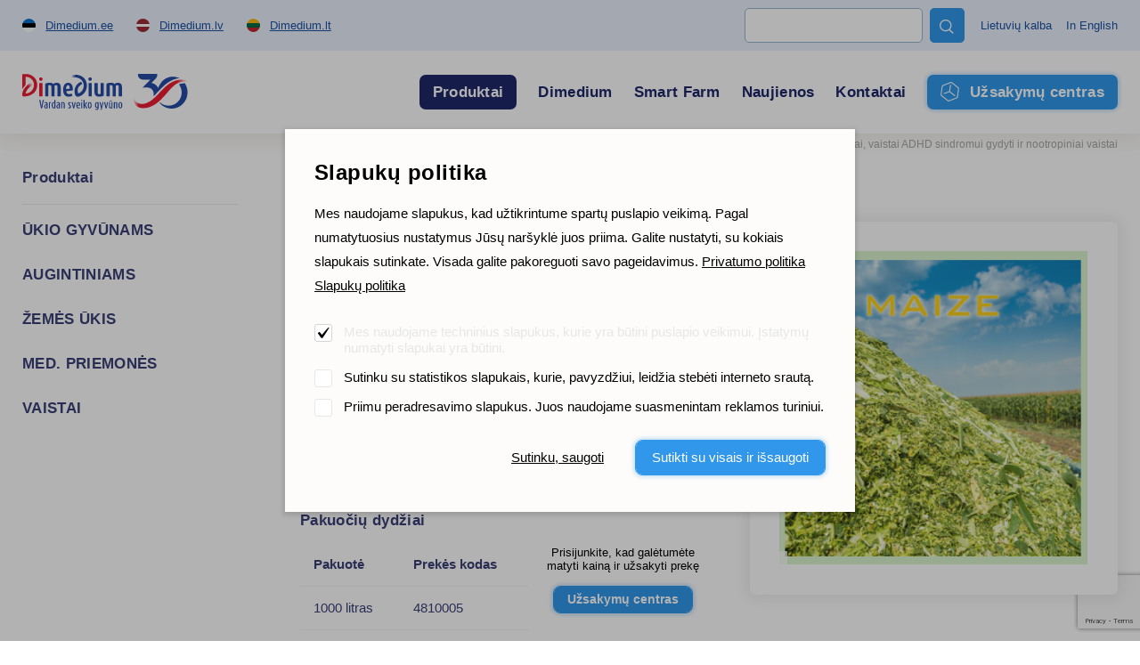

--- FILE ---
content_type: text/html; charset=UTF-8
request_url: https://www.dimedium.lt/lt/dimedium-produktai/thorsil-maize-siloso-konservantas/2545/614
body_size: 31897
content:
<!DOCTYPE html>
<html lang="lt">
	<head>
		<meta charset="UTF-8">
		<meta http-equiv="X-UA-Compatible" content="IE=edge">
		<meta name="viewport" content="width=device-width, initial-scale=1.0, user-scalable=no, shrink-to-fit=no">
        
        <title>Thorsil Maize, siloso konservantas | Dimedium produktai |  Dimedium Lietuva - Vardan sveiko gyvūno</title>
<meta name="description" content="Dimedium savo klientams siūlo aukštos kokybės žemės ūkio ir veterinarijos produktus">
<meta name="keywords" content="Dimedium produktai, veterinariniai produktai, veterinariniai vaistai, ūkio įranga">


<meta property="og:url" content="https://www.dimedium.lt/lt/dimedium-produktai/thorsil-maize-siloso-konservantas/2545/614" />
<meta property="og:type" content="article" />
<meta property="og:title" content="Thorsil Maize, siloso konservantas" />
<meta property="og:description" content="" />
<meta property="og:image" content="https://dimediumpim.s3.eu-north-1.amazonaws.com/2/q3aClmj1LPHAPoOGS4HWxgpJzm2QHytdeU6jqboJ.png" />

<link rel='shortcut icon' type='image/x-icon' href='https://www.dimedium.lt/favicon.ico' />

<meta name="csrf-token" content="rriYolXERi18V613mzMJNscsKpl1tm0W6L14SXkG">


<link rel="icon" href="/storage/favicon/favicon-114.png" sizes="114x114">

<link rel="icon" href="/storage/favicon/favicon-120.png" sizes="120x120">

<link rel="icon" href="/storage/favicon/favicon-144.png" sizes="144x144">

<link rel="icon" href="/storage/favicon/favicon-150.png" sizes="150x150">

<link rel="icon" href="/storage/favicon/favicon-152.png" sizes="152x152">

<link rel="icon" href="/storage/favicon/favicon-16.png" sizes="16x16">

<link rel="icon" href="/storage/favicon/favicon-160.png" sizes="160x160">

<link rel="icon" href="/storage/favicon/favicon-180.png" sizes="180x180">

<link rel="icon" href="/storage/favicon/favicon-192.png" sizes="192x192">

<link rel="icon" href="/storage/favicon/favicon-310.png" sizes="310x310">

<link rel="icon" href="/storage/favicon/favicon-32.png" sizes="32x32">

<link rel="icon" href="/storage/favicon/favicon-57.png" sizes="57x57">

<link rel="icon" href="/storage/favicon/favicon-60.png" sizes="60x60">

<link rel="icon" href="/storage/favicon/favicon-64.png" sizes="64x64">

<link rel="icon" href="/storage/favicon/favicon-70.png" sizes="70x70">

<link rel="icon" href="/storage/favicon/favicon-72.png" sizes="72x72">

<link rel="icon" href="/storage/favicon/favicon-76.png" sizes="76x76">

<link rel="icon" href="/storage/favicon/favicon-96.png" sizes="96x96">


<link rel="apple-touch-icon" sizes="180x180" href="/storage/favicon/favicon-96.png">
        
		<link rel="preconnect" href="https://fonts.googleapis.com">
		<link rel="preconnect" href="https://fonts.gstatic.com" crossorigin>
		
					<link href="https://fonts.googleapis.com/css2?family=Open+Sans:wght@300;400;700;800&display=swap" rel="stylesheet">
		
		<link rel="stylesheet" type="text/css" href="https://cdn.jsdelivr.net/npm/daterangepicker/daterangepicker.css" />
		
		<link href="/_public/css/style.css" rel="stylesheet" type="text/css">
        
                    <!-- Google Tag Manager -->
            <script>(function(w,d,s,l,i){w[l]=w[l]||[];w[l].push({'gtm.start':
            new Date().getTime(),event:'gtm.js'});var f=d.getElementsByTagName(s)[0],
            j=d.createElement(s),dl=l!='dataLayer'?'&l='+l:'';j.async=true;j.src=
            'https://www.googletagmanager.com/gtm.js?id='+i+dl;f.parentNode.insertBefore(j,f);
            })(window,document,'script','dataLayer','GTM-TQ5VN4WC');</script>
            <!-- End Google Tag Manager -->
            
        
                
        <link rel="stylesheet" type="text/css" href="/css/public.css"/>		

<script src="https://www.google.com/recaptcha/api.js?render=6LcR5KcdAAAAABs-WLNv4NO_ytP-oMbgVc4k_C0B"></script>

<script src='/_system/j.js' defer></script>




        
        <style >[wire\:loading], [wire\:loading\.delay], [wire\:loading\.inline-block], [wire\:loading\.inline], [wire\:loading\.block], [wire\:loading\.flex], [wire\:loading\.table], [wire\:loading\.grid], [wire\:loading\.inline-flex] {display: none;}[wire\:loading\.delay\.shortest], [wire\:loading\.delay\.shorter], [wire\:loading\.delay\.short], [wire\:loading\.delay\.long], [wire\:loading\.delay\.longer], [wire\:loading\.delay\.longest] {display:none;}[wire\:offline] {display: none;}[wire\:dirty]:not(textarea):not(input):not(select) {display: none;}input:-webkit-autofill, select:-webkit-autofill, textarea:-webkit-autofill {animation-duration: 50000s;animation-name: livewireautofill;}@keyframes livewireautofill { from {} }</style>
		
		        
				
            <script>(function(w,d,s,l,i){w[l]=w[l]||[];w[l].push({'gtm.start':
            new Date().getTime(),event:'gtm.js'});var f=d.getElementsByTagName(s)[0],
            j=d.createElement(s),dl=l!='dataLayer'?'&l='+l:'';j.async=true;j.src=
            'https://www.googletagmanager.com/gtm.js?id='+i+dl;f.parentNode.insertBefore(j,f);
            })(window,document,'script','dataLayer','GTM-TQ5VN4WC');</script>

            <noscript><iframe src="https://www.googletagmanager.com/ns.html?id=GTM-TQ5VN4WC"
            height="0" width="0" style="display:none;visibility:hidden"></iframe></noscript>
		
		        
	</head>
    <body id="t1" class="page lt">

                    <!-- Google Tag Manager (noscript) -->
            <noscript><iframe src=https://www.googletagmanager.com/ns.html?id=GTM-TQ5VN4WC
            height="0" width="0" style="display:none;visibility:hidden"></iframe></noscript>
            <!-- End Google Tag Manager (noscript) -->
                
                
        
<div class="main-wrap">		

    <div class="top-holder">
    <div id="top-combo-wrap">
        <div id="top-wrap2">
            <div class="centered-wrap maxWidth1482">
                <div id="top2">
                    <nav class="inner__nav sites__nav">
                        <a href="https://www.dimedium.ee" target="_blank">
                            <img class="icn" src="/_public/images/ble_et.svg" alt="">
                            <span class="underline hover-underline">Dimedium.ee</span>
                        </a>
                        <a href="https://www.dimedium.lv" target="_blank">
                            <img class="icn" src="/_public/images/ble_lv.svg" alt="">
                            <span class="underline hover-underline">Dimedium.lv</span>
                        </a>
                        <a href="https://www.dimedium.lt" target="_blank">
                            <img class="icn" src="/_public/images/ble_lt.svg" alt="">
                            <span class="underline hover-underline">Dimedium.lt</span>
                        </a>
                    </nav>

                    <div class="tgl-search-wrap">
                        
                        
                            <div wire:id="Mrv8CUaPBusgbzpIVNgQ" wire:initial-data="{&quot;fingerprint&quot;:{&quot;id&quot;:&quot;Mrv8CUaPBusgbzpIVNgQ&quot;,&quot;name&quot;:&quot;dimedium.search&quot;,&quot;locale&quot;:&quot;et&quot;,&quot;path&quot;:&quot;lt\/dimedium-produktai\/thorsil-maize-siloso-konservantas\/2545\/614&quot;,&quot;method&quot;:&quot;GET&quot;,&quot;v&quot;:&quot;acj&quot;},&quot;effects&quot;:{&quot;listeners&quot;:[]},&quot;serverMemo&quot;:{&quot;children&quot;:[],&quot;errors&quot;:[],&quot;htmlHash&quot;:&quot;2e3f075a&quot;,&quot;data&quot;:{&quot;_LANG_ID&quot;:1,&quot;_LANG&quot;:&quot;lt&quot;,&quot;_PAGE_URL&quot;:&quot;https:\/\/www.dimedium.lt\/lt\/paieskos-rezultatai-1&quot;,&quot;_PAGE_ID&quot;:22,&quot;_TEAM_PAGE_URL&quot;:&quot;https:\/\/www.dimedium.lt\/lt\/musu-komanda-1&quot;,&quot;_PRODUCT_URL&quot;:&quot;https:\/\/www.dimedium.lt\/lt\/dimedium-produktai&quot;,&quot;keyword&quot;:null,&quot;showDropdown&quot;:false},&quot;dataMeta&quot;:[],&quot;checksum&quot;:&quot;dec9e44fd079bbcaf59f8c4aa69b9d6b020642bd5de179292d1f52a6f5f57660&quot;}}" x-data="{ open: window.Livewire.find('Mrv8CUaPBusgbzpIVNgQ').entangle('showDropdown') }">

    <form action="https://www.dimedium.lt/lt/paieskos-rezultatai-1" method="get">
        <div class="tgl-search">
            <button type="button" class="s__el s__tgl custom-icon">&#xe827;</button>
            <input wire:model="keyword" name="q" class="s__el s__fld" type="text" autocomplete="off">
        </div>
    </form>

    <div x-show="open" @click.away="open = false" id="searchDropdown1" style="display:none">
        <div class="searchDropdown-combo-wrap">
            <button type="button" class="custom-icon close-btn colorGrey hover-colorPrimary" x-on:click="open = false" aria-hidden="true">&#xe109;</button>

            <div class="searchDropdown-rows">
                            </div>
        </div>
    </div>

</div>
<!-- Livewire Component wire-end:Mrv8CUaPBusgbzpIVNgQ -->
                                                
                    </div>

                    <nav class="inner__nav langs__nav">
                        
                        
                            <a href="/lt">Lietuvių kalba</a>

                        
                            <a href="/en">In English</a>

                                                
                    </nav>
                </div>
            </div>
        </div>
        <div id="top-wrap">
            <div class="centered-wrap maxWidth1482">
                <div id="top">
                    <div class="logo logo-main"><a href="/lt"><img class="fgr" src="/storage/logo.svg" width="186" alt=""></a></div>

                    <nav class="lang-select lang-select-sites" x-data="{ open: false }">
                        <a @click.prevent="open = true" class="lang-select__tgl" href="">Dimedium.ee</a>
                        <ul x-show="open" @click.away="open = false" class="lang-select__menu">
                            <li class="active"><a href="https://www.dimedium.ee" target="_blank">Dimedium.ee</a></li> 
                            <li><a href="https://www.dimedium.lv" target="_blank">Dimedium.lv</a></li> 
                            <li><a href="https://www.dimedium.lt" target="_blank">Dimedium.lt</a></li> 
                        </ul>
                    </nav>

                    <nav class="lang-select lang-select-lang" x-data="{ open: false }">
                        <a @click.prevent="open = true" class="lang-select__tgl" href="">lt</a>
                        <ul x-show="open" @click.away="open = false" class="lang-select__menu">
                            
                            
                                <li class="active"><a href="/lt">Lietuvių kalba</a></li>

                            
                                <li class=""><a href="/en">In English</a></li>

                              

                        </ul>
                    </nav>

                    <div class="tgl-search-wrap">
                        
                                                <form action="https://www.dimedium.lt/lt/paieskos-rezultatai-1" target="_blank">
                            <div class="tgl-search">
                                <button type="button" class="s__el s__tgl custom-icon">&#xe827;</button>
                                <input name="q" class="s__el s__fld" type="text">
                            </div>
                        </form>
                                                
                    </div>

                    <nav id="main-menu" class="nestable clearfix">
                        <button class="menu-tgl-btn toggleNext"><span class="menu-tgl-btn__wrap"><span class="menu-tgl-btn__bar menu-tgl-btn__bar1"></span><span class="menu-tgl-btn__bar menu-tgl-btn__bar2"></span><span class="menu-tgl-btn__bar menu-tgl-btn__bar3"></span><span class="menu-tgl-btn__bar menu-tgl-btn__bar4"></span></span></button>
                        <ul>
                            
                                                        
                                                            
                                    <li class="actExmpt" x-data="{ open: false }">
                                        <a class="lnk" href="" @click.prevent="open = true" :class="{'item-active': open}">
                                            <span class="menu__btn">Produktai</span>
                                        </a>
                                        <div class="dd-prs" x-show="open" @click.away="open = false" style="display:none;">
                                            <div class="inr1">
                                                <div class="inr2">
                                                    <div class="inr3" @click.away="open = false">
                                                        <button type="button" class="dd-prs-close-btn close-btn custom-icon hover-colorPrimary" aria-label="Close" aria-hidden="true" x-on:click="open = false">&#xe109;</button>

                                                        <div class="dd-prs-content centered-wrap maxWidth1482 bGaps-4 bGapsLast-0">

                                                            <div class="prs-cats-cols bGapsN-3 bGapsN-xs-4">
                                                                <div class="row bGaps-3 bGaps-xs-4 rgX-2 rgX-sm-3">
                                                                    
                                                                                                                                        
                                                                                                                                                    <div class="item__col col-xs-6 col-md-4 col-lg-3 col-xl-2">
                                                                                
                                                                                <h3 class="col__title1 weight700">ŪKIO GYVŪNAMS</h3>

                                                                                <div class="col__list caret-list">
                                                                                    <ul>

                                                                                                                                                                                
                                                                                                                                                                                        
                                                                                            	                                                                                            
                                                                                                    <li>
                                                                                                        <a href="https://www.dimedium.lt/lt/dimedium-produktai/ukio-gyvunams-pasarai/297">
                                                                                                            Pašarai <span style="font-weight:400;">(102)</span>
                                                                                                        </a>
                                                                                                    </li>
                                                                                                
                                                                                                                                                                                                
                                                                                                                                                                                        
                                                                                            	                                                                                            
                                                                                                    <li>
                                                                                                        <a href="https://www.dimedium.lt/lt/dimedium-produktai/ukio-gyvunams-dezinfekcines-priemones/240">
                                                                                                            Dezinfekcinės priemonės <span style="font-weight:400;">(19)</span>
                                                                                                        </a>
                                                                                                    </li>
                                                                                                
                                                                                                                                                                                                
                                                                                                                                                                                        
                                                                                            	                                                                                            
                                                                                                    <li>
                                                                                                        <a href="https://www.dimedium.lt/lt/dimedium-produktai/ukio-gyvunams-reprodukcijai/621">
                                                                                                            Reprodukcijai <span style="font-weight:400;">(12)</span>
                                                                                                        </a>
                                                                                                    </li>
                                                                                                
                                                                                                                                                                                                
                                                                                                                                                                                        
                                                                                            	                                                                                            
                                                                                                    <li>
                                                                                                        <a href="https://www.dimedium.lt/lt/dimedium-produktai/ukio-gyvunams-higiena-ir-prieziuros-priemones/372">
                                                                                                            Higiena ir priežiūros priemonės <span style="font-weight:400;">(5)</span>
                                                                                                        </a>
                                                                                                    </li>
                                                                                                
                                                                                                                                                                                                
                                                                                                                                                                                        
                                                                                            	                                                                                            
                                                                                                    <li>
                                                                                                        <a href="https://www.dimedium.lt/lt/dimedium-produktai/ukio-gyvunams-smart-farm/646">
                                                                                                            Smart Farm <span style="font-weight:400;">(79)</span>
                                                                                                        </a>
                                                                                                    </li>
                                                                                                
                                                                                                                                                                                                
                                                                                                                                                                                        
                                                                                            	                                                                                            
                                                                                                    <li>
                                                                                                        <a href="https://www.dimedium.lt/lt/dimedium-produktai/ukio-gyvunams-ukio-reikmenys/290">
                                                                                                            Ūkio reikmenys <span style="font-weight:400;">(52)</span>
                                                                                                        </a>
                                                                                                    </li>
                                                                                                
                                                                                                                                                                                                
                                                                                                                                                                                        
                                                                                            	                                                                                                
                                                                                                                                                                                    
                                                                                        
                                                                                    </ul>
                                                                                </div>
                                                                            </div>
                                                                                                                                            
                                                                                                                                        
                                                                                                                                                    <div class="item__col col-xs-6 col-md-4 col-lg-3 col-xl-2">
                                                                                
                                                                                <h3 class="col__title1 weight700">AUGINTINIAMS</h3>

                                                                                <div class="col__list caret-list">
                                                                                    <ul>

                                                                                                                                                                                
                                                                                                                                                                                        
                                                                                            	                                                                                            
                                                                                                    <li>
                                                                                                        <a href="https://www.dimedium.lt/lt/dimedium-produktai/augintiniams-pasarai/560">
                                                                                                            Pašarai <span style="font-weight:400;">(161)</span>
                                                                                                        </a>
                                                                                                    </li>
                                                                                                
                                                                                                                                                                                                
                                                                                                                                                                                        
                                                                                            	                                                                                            
                                                                                                    <li>
                                                                                                        <a href="https://www.dimedium.lt/lt/dimedium-produktai/augintiniams-papildai/295">
                                                                                                            Papildai <span style="font-weight:400;">(124)</span>
                                                                                                        </a>
                                                                                                    </li>
                                                                                                
                                                                                                                                                                                                
                                                                                                                                                                                        
                                                                                            	                                                                                            
                                                                                                    <li>
                                                                                                        <a href="https://www.dimedium.lt/lt/dimedium-produktai/augintiniams-prieziuros-priemones/172">
                                                                                                            Priežiūros priemonės <span style="font-weight:400;">(112)</span>
                                                                                                        </a>
                                                                                                    </li>
                                                                                                
                                                                                                                                                                                                
                                                                                                                                                                                        
                                                                                            	                                                                                            
                                                                                                    <li>
                                                                                                        <a href="https://www.dimedium.lt/lt/dimedium-produktai/augintiniams-zirgams/369">
                                                                                                            Žirgams <span style="font-weight:400;">(5)</span>
                                                                                                        </a>
                                                                                                    </li>
                                                                                                
                                                                                                                                                                                                
                                                                                                                                                                                        
                                                                                            	                                                                                            
                                                                                                    <li>
                                                                                                        <a href="https://www.dimedium.lt/lt/dimedium-produktai/augintiniams-ivairus/758">
                                                                                                            Įvairūs <span style="font-weight:400;">(11)</span>
                                                                                                        </a>
                                                                                                    </li>
                                                                                                
                                                                                                                                                                                                
                                                                                                                                                                                        
                                                                                            	                                                                                            
                                                                                                    <li>
                                                                                                        <a href="https://www.dimedium.lt/lt/dimedium-produktai/augintiniams-prekiu-zenklai/158">
                                                                                                            Prekių ženklai <span style="font-weight:400;">(300)</span>
                                                                                                        </a>
                                                                                                    </li>
                                                                                                
                                                                                                                                                                                                
                                                                                                                                                                                    
                                                                                        
                                                                                    </ul>
                                                                                </div>
                                                                            </div>
                                                                                                                                            
                                                                                                                                        
                                                                                                                                                    <div class="item__col col-xs-6 col-md-4 col-lg-3 col-xl-2">
                                                                                
                                                                                <h3 class="col__title1 weight700">ŽEMĖS ŪKIS</h3>

                                                                                <div class="col__list caret-list">
                                                                                    <ul>

                                                                                                                                                                                
                                                                                                                                                                                        
                                                                                            	                                                                                            
                                                                                                    <li>
                                                                                                        <a href="https://www.dimedium.lt/lt/dimedium-produktai/zemes-ukis-siloso-konservantai/644">
                                                                                                            Siloso konservantai <span style="font-weight:400;">(7)</span>
                                                                                                        </a>
                                                                                                    </li>
                                                                                                
                                                                                                                                                                                                
                                                                                                                                                                                        
                                                                                            	                                                                                            
                                                                                                    <li>
                                                                                                        <a href="https://www.dimedium.lt/lt/dimedium-produktai/zemes-ukis-grudu-priedai/332">
                                                                                                            Grūdų priedai <span style="font-weight:400;">(1)</span>
                                                                                                        </a>
                                                                                                    </li>
                                                                                                
                                                                                                                                                                                                
                                                                                                                                                                                    
                                                                                        
                                                                                    </ul>
                                                                                </div>
                                                                            </div>
                                                                                                                                            
                                                                                                                                        
                                                                                                                                            
                                                                                                                                        
                                                                                                                                                    <div class="item__col col-xs-6 col-md-4 col-lg-3 col-xl-2">
                                                                                
                                                                                <h3 class="col__title1 weight700">MED. PRIEMONĖS</h3>

                                                                                <div class="col__list caret-list">
                                                                                    <ul>

                                                                                                                                                                                
                                                                                                                                                                                        
                                                                                            	                                                                                            
                                                                                                    <li>
                                                                                                        <a href="https://www.dimedium.lt/lt/dimedium-produktai/med-priemones-diagnostika/234">
                                                                                                            Diagnostika <span style="font-weight:400;">(19)</span>
                                                                                                        </a>
                                                                                                    </li>
                                                                                                
                                                                                                                                                                                                
                                                                                                                                                                                        
                                                                                            	                                                                                            
                                                                                                    <li>
                                                                                                        <a href="https://www.dimedium.lt/lt/dimedium-produktai/med-priemones-burnos-ir-dantu-prieziuros-priemones/224">
                                                                                                            Burnos ir dantų priežiūros priemonės <span style="font-weight:400;">(29)</span>
                                                                                                        </a>
                                                                                                    </li>
                                                                                                
                                                                                                                                                                                                
                                                                                                                                                                                        
                                                                                            	                                                                                            
                                                                                                    <li>
                                                                                                        <a href="https://www.dimedium.lt/lt/dimedium-produktai/med-priemones-chirurginiai-siulai/705">
                                                                                                            Chirurginiai siūlai <span style="font-weight:400;">(21)</span>
                                                                                                        </a>
                                                                                                    </li>
                                                                                                
                                                                                                                                                                                                
                                                                                                                                                                                        
                                                                                            	                                                                                            
                                                                                                    <li>
                                                                                                        <a href="https://www.dimedium.lt/lt/dimedium-produktai/med-priemones-chirurgine-iranga/699">
                                                                                                            Chirurginė įranga <span style="font-weight:400;">(96)</span>
                                                                                                        </a>
                                                                                                    </li>
                                                                                                
                                                                                                                                                                                                
                                                                                                                                                                                        
                                                                                            	                                                                                            
                                                                                                    <li>
                                                                                                        <a href="https://www.dimedium.lt/lt/dimedium-produktai/med-priemones-zirkles-nagu-zirkles/632">
                                                                                                            Žirklės, nagų žirklės <span style="font-weight:400;">(28)</span>
                                                                                                        </a>
                                                                                                    </li>
                                                                                                
                                                                                                                                                                                                
                                                                                                                                                                                        
                                                                                            	                                                                                            
                                                                                                    <li>
                                                                                                        <a href="https://www.dimedium.lt/lt/dimedium-produktai/med-priemones-pirstines/325">
                                                                                                            Pirštinės <span style="font-weight:400;">(8)</span>
                                                                                                        </a>
                                                                                                    </li>
                                                                                                
                                                                                                                                                                                                
                                                                                                                                                                                        
                                                                                            	                                                                                            
                                                                                                    <li>
                                                                                                        <a href="https://www.dimedium.lt/lt/dimedium-produktai/med-priemones-tvarsciai-ir-itvarai/132">
                                                                                                            Tvarsčiai ir įtvarai <span style="font-weight:400;">(19)</span>
                                                                                                        </a>
                                                                                                    </li>
                                                                                                
                                                                                                                                                                                                
                                                                                                                                                                                        
                                                                                            	                                                                                            
                                                                                                    <li>
                                                                                                        <a href="https://www.dimedium.lt/lt/dimedium-produktai/med-priemones-svirkstai-adatos/713">
                                                                                                            Švirkštai,  adatos <span style="font-weight:400;">(22)</span>
                                                                                                        </a>
                                                                                                    </li>
                                                                                                
                                                                                                                                                                                                
                                                                                                                                                                                        
                                                                                            	                                                                                            
                                                                                                    <li>
                                                                                                        <a href="https://www.dimedium.lt/lt/dimedium-produktai/med-priemones-kastracijos-produktai/173">
                                                                                                            Kastracijos produktai <span style="font-weight:400;">(2)</span>
                                                                                                        </a>
                                                                                                    </li>
                                                                                                
                                                                                                                                                                                                
                                                                                                                                                                                        
                                                                                            	                                                                                            
                                                                                                    <li>
                                                                                                        <a href="https://www.dimedium.lt/lt/dimedium-produktai/med-priemones-akuserijos-priemones-ir-irankiai/482">
                                                                                                            Akušerijos priemonės ir įrankiai <span style="font-weight:400;">(4)</span>
                                                                                                        </a>
                                                                                                    </li>
                                                                                                
                                                                                                                                                                                                
                                                                                                                                                                                        
                                                                                            	                                                                                            
                                                                                                    <li>
                                                                                                        <a href="https://www.dimedium.lt/lt/dimedium-produktai/med-priemones-medziagu-apykaitai-gerinti/193">
                                                                                                            Medžiagų apykaitai gerinti <span style="font-weight:400;">(1)</span>
                                                                                                        </a>
                                                                                                    </li>
                                                                                                
                                                                                                                                                                                                
                                                                                                                                                                                        
                                                                                            	                                                                                            
                                                                                                    <li>
                                                                                                        <a href="https://www.dimedium.lt/lt/dimedium-produktai/med-priemones-priemones-gyvunu-apziurai/190">
                                                                                                            Priemonės gyvūnų apžiūrai <span style="font-weight:400;">(11)</span>
                                                                                                        </a>
                                                                                                    </li>
                                                                                                
                                                                                                                                                                                                
                                                                                                                                                                                        
                                                                                            	                                                                                            
                                                                                                    <li>
                                                                                                        <a href="https://www.dimedium.lt/lt/dimedium-produktai/med-priemones-nagu-prieziura/348">
                                                                                                            Nagų priežiūra <span style="font-weight:400;">(1)</span>
                                                                                                        </a>
                                                                                                    </li>
                                                                                                
                                                                                                                                                                                                
                                                                                                                                                                                        
                                                                                            	                                                                                            
                                                                                                    <li>
                                                                                                        <a href="https://www.dimedium.lt/lt/dimedium-produktai/med-priemones-ivairios-priemones/759">
                                                                                                            Įvairios priemonės <span style="font-weight:400;">(20)</span>
                                                                                                        </a>
                                                                                                    </li>
                                                                                                
                                                                                                                                                                                                
                                                                                                                                                                                    
                                                                                        
                                                                                    </ul>
                                                                                </div>
                                                                            </div>
                                                                                                                                            
                                                                                                                                        
                                                                                                                                                    <div class="item__col col-xs-6 col-md-4 col-lg-3 col-xl-2">
                                                                                
                                                                                <h3 class="col__title1 weight700">VAISTAI</h3>

                                                                                <div class="col__list caret-list">
                                                                                    <ul>

                                                                                                                                                                                
                                                                                            <li>
                                                                                                <a href="https://www.dimedium.lt/lt/dimedium-produktai/vaistai-virskinamaji-trakta-ir-medziagu-apykaita-veikiantys-vaistai-qa/38">
                                                                                                    Rodyti viską kategorijoje VAISTAI
                                                                                                </a>
                                                                                            </li>
                                                                                        
                                                                                        
                                                                                    </ul>
                                                                                </div>
                                                                            </div>
                                                                                                                                            
                                                                                                                                        
                                                                </div>
                                                            </div>

                                                            <hr style="margin-top:0;">

                                                            <div class="bGapsN-4">
                                                                <div class="row bGaps-4 rgX-2 align-items-center">
                                                                    <div class="col-md">
                                                                        <div class="prs-cats-search-wrap">
                                                                            
                                                                                                                                                             <form action="https://www.dimedium.lt/lt/dimedium-produktai" method="get">
                                                                                    <div class="prs-cats-search">
                                                                                        <div class="row rgX-1 rgX-xs-2 flex-nowrap align-items-center">
                                                                                            <div class="col">
                                                                                                <input name="q" 
                                                                                                       type="text" 
                                                                                                       class="c-field" 
                                                                                                       placeholder="Įvesti produkto pavadinimą"
                                                                                                    ></div>
                                                                                            <div class="col-auto">
                                                                                                <button type="submit" class="c-btn c-btn-primary4">
                                                                                                    Ieškoti
                                                                                                </button>
                                                                                            </div>
                                                                                        </div>
                                                                                    </div>
                                                                                </form>
                                                                                                                                                        
                                                                        </div>
                                                                    </div>
                                                                    <div class="col-md-auto bGapsN-1 bGapsN-xs-2">
                                                                        <div class="row rgX-1 rgX-xs-2 bGaps-1 bGaps-xs-2 justify-content-center">
                                                                            
                                                                                                                                                        
                                                                                                                                                        
                                                                                <div class="col-auto">
                                                                                    <a href="https://www.dimedium.lt/lt/prekiu-zenklai" class="c-btn c-btn-primary4">Prekių ženklai</a>
                                                                                </div>
                                                                            
                                                                                                                                                        
                                                                        </div>
                                                                    </div>
                                                                </div>
                                                            </div>

                                                        </div>
                                                    </div>
                                                </div>
                                            </div>
                                        </div>
                                    </li>
                            
                                                            
                                                        
                                                            
                                    <li class=""><a class="lnk" href="https://www.dimedium.lt/lt/dimedium-lietuva" target="_self">Dimedium</a>
                                    
                                                                        
                                           <button type="button" class="submenu-toggle toggleNext"></button>
                                            <ul class="dd__menu">

                                                
                                                    <li class="">
                                                        <a href="https://www.dimedium.lt/lt/dimedium-tvarumas" target="_self">
                                                            Dimedium tvarumas
                                                        </a>
                                                    </li>	

                                                
                                                    <li class="">
                                                        <a href="https://www.dimedium.lt/lt/musu-komanda" target="_self">
                                                            Mūsų komanda
                                                        </a>
                                                    </li>	

                                                
                                                    <li class="">
                                                        <a href="https://www.dimedium.lt/lt/renginiai" target="_self">
                                                            Renginiai
                                                        </a>
                                                    </li>	

                                                
                                                    <li class="">
                                                        <a href="https://www.dimedium.lt/lt/prekiu-zenklai" target="_self">
                                                            Prekių ženklai
                                                        </a>
                                                    </li>	

                                                
                                                    <li class="">
                                                        <a href="https://www.dimedium.lt/lt/prisijunkite-prie-musu-komandos" target="_self">
                                                            Prisijunkite prie mūsų komandos!
                                                        </a>
                                                    </li>	

                                                
                                            </ul>
                                    
                                                                        
                                </li>
                            
                                                            
                                                        
                                                            
                                    <li class=""><a class="lnk" href="https://www.dimedium.lt/lt/smartfarm" target="_self">Smart Farm</a>
                                    
                                                                        
                                </li>
                            
                                                            
                                                        
                                                            
                                    <li class=""><a class="lnk" href="https://www.dimedium.lt/lt/naujienos" target="_self">Naujienos</a>
                                    
                                                                        
                                </li>
                            
                                                            
                                                        
                                                            
                                    <li class=""><a class="lnk" href="https://www.dimedium.lt/lt/bendrieji-kontaktai" target="_self">Kontaktai</a>
                                    
                                                                        
                                           <button type="button" class="submenu-toggle toggleNext"></button>
                                            <ul class="dd__menu">

                                                
                                                    <li class="">
                                                        <a href="https://www.dimedium.lt/lt/klientu-registracija" target="_self">
                                                            Klientų registracija
                                                        </a>
                                                    </li>	

                                                
                                                    <li class="">
                                                        <a href="https://www.dimedium.lt/lt/bendrieji-kontaktai" target="_self">
                                                            Bendrieji kontaktai
                                                        </a>
                                                    </li>	

                                                
                                                    <li class="">
                                                        <a href="https://www.dimedium.lt/lt/musu-komanda-1" target="_self">
                                                            Mūsų komanda
                                                        </a>
                                                    </li>	

                                                
                                                    <li class="">
                                                        <a href="https://www.dimedium.lt/lt/atsiliepimai-apie-dimedium" target="_self">
                                                            Atsiliepimai apie Dimedium
                                                        </a>
                                                    </li>	

                                                
                                            </ul>
                                    
                                                                        
                                </li>
                            
                                                            
                                                        
                                                        
                                <li class="actExmpt">
                                    <a class="lnk" href="https://uzsakymai.dimedium.lt" target="_blank">
                                        <span class="menu__btn menu__ocBtn">
                                            <span class="btn__inner">Užsakymų centras</span>
                                        </span>
                                    </a>
                                </li>
                            
                                                    </ul>
                    </nav>

                </div>
            </div>
        </div>
    </div>
</div>    
    <nav class="breadcrumbs centered-wrap maxWidth1482">
        <ul>

            
                <li>
                    <a href="https://www.dimedium.lt/lt/dimedium-produktai" target="_self">Produktai</a>
                </li>	 

            
            
                
                    <li>Psichoanaleptikai</li>

                
                <li class="active">Psichostimuliatoriai, vaistai ADHD sindromui gydyti ir nootropiniai vaistai</li>

            
        </ul>
    </nav>

			<div class="main-content centered-wrap maxWidth1482">
				<div class="colset-1">
					<div class="wrap">
                        
                        <div class="clm clm1 d-none d-lg-block" style="margin:0 58% 0 0;">
    <h2 class="title-tertiary article_h5 colorPrimary3 weight700">Produktai</h2>
</div>
<div class="clm clm1">
    <aside id="sidebar" class="bGapsN-3 bGapsN-xs-4 bGapsN-md-3 bGapsN-lg-4">
        <div class="row bGaps-3 bGaps-xs-4 bGaps-md-3 bGaps-lg-4 rgX-2">

             
                                    <div class="col-xs-6 col-md-4 col-lg-12 bGaps-2 bGaps-lg-3 bGapsLast-0">
                        <h2 class="title-tertiary article_h5  weight700">
                            <a href="https://www.dimedium.lt/lt/dimedium-produktai/ukio-gyvunams/288">
                                ŪKIO GYVŪNAMS
                            </a>
                        </h2>

                                                
                    </div>
                
            
                                    <div class="col-xs-6 col-md-4 col-lg-12 bGaps-2 bGaps-lg-3 bGapsLast-0">
                        <h2 class="title-tertiary article_h5  weight700">
                            <a href="https://www.dimedium.lt/lt/dimedium-produktai/augintiniams/203">
                                AUGINTINIAMS
                            </a>
                        </h2>

                                                
                    </div>
                
            
                                    <div class="col-xs-6 col-md-4 col-lg-12 bGaps-2 bGaps-lg-3 bGapsLast-0">
                        <h2 class="title-tertiary article_h5  weight700">
                            <a href="https://www.dimedium.lt/lt/dimedium-produktai/zemes-ukis/36">
                                ŽEMĖS ŪKIS
                            </a>
                        </h2>

                                                
                    </div>
                
            
                
            
                                    <div class="col-xs-6 col-md-4 col-lg-12 bGaps-2 bGaps-lg-3 bGapsLast-0">
                        <h2 class="title-tertiary article_h5  weight700">
                            <a href="https://www.dimedium.lt/lt/dimedium-produktai/med-priemones/396">
                                MED. PRIEMONĖS
                            </a>
                        </h2>

                                                
                    </div>
                
            
                                    <div class="col-xs-6 col-md-4 col-lg-12 bGaps-2 bGaps-lg-3 bGapsLast-0">
                        <h2 class="title-tertiary article_h5  weight700">
                            <a href="https://www.dimedium.lt/lt/dimedium-produktai/vaistai/429">
                                VAISTAI
                            </a>
                        </h2>

                                                
                    </div>
                
            
        </div>
    </aside>
</div>                        
						<div class="clm clm2">
							
							<div id="pr-details">
                                
								<div class="pr-details__cols bGapsN-5">
									<div class="row rgX-sm-5 rgX-xl-7 bGaps-5 flex-row-reverse">
										<div class="pr-details__col pr-details__col-imgs col-sm-6 col-md-5 col-lg-6">
											<div class="pr-sldr-wrap">
												<div class="pr-sldr has-lb">


													                                                    
                                                        
                                                            <div>
                                                                <span class="m-cnt">
                                                                    
                                                                                                                                        
                                                                </span>
                                                                <a class="hover-zoom swipebox" href="https://dimediumpim.s3.eu-north-1.amazonaws.com/2/q3aClmj1LPHAPoOGS4HWxgpJzm2QHytdeU6jqboJ.png" data-exthumbimage="https://dimediumpim.s3.eu-north-1.amazonaws.com/2/q3aClmj1LPHAPoOGS4HWxgpJzm2QHytdeU6jqboJ.png">
                                                                    <img class="zoom-img slide-img" src="https://dimediumpim.s3.eu-north-1.amazonaws.com/2/q3aClmj1LPHAPoOGS4HWxgpJzm2QHytdeU6jqboJ.png" alt="" style=" max-height: 500px;" />
                                                                </a>
                                                            </div>

                                                                                                            
                                                        <div>
                                                    
                                                        </div>
                                                        	
                                                    
												</div>
                                                
											</div>
										</div>
										<div class="pr-details__col pr-details__col-cntn col-sm-6 col-md-7 col-lg-6">
											<div class="pr-details__cntn bGaps-4 bGaps-sm-5 bGaps-md-6 bGapsLast-0">
                                            	
												<div class="bGapsLast-0 colorPrimary3">
													
													<h1 class="page-title">
														Thorsil Maize, siloso konservantas
													</h1>

													<div>Manufacturer: <strong>Thorsil of Sweden AB</strong></div>
                                                    
                                                        													
																											
																											
                                                        													
                                                        													
													
                                                                                                           
                                                                                                            
														                                                    
												</div>
												
                                                                                                
													<article class="article article_h6 bGaps-2 bGaps-sm-3 bGapsLast-0">

														<p>THORSIL&reg; &ndash; druskos pagrindu sukurtos silosavimą veikiančios medžiagos, kurios žmonėms yra &scaron;velnios ir neėsdinančios.</p>

<p>&Scaron;is druskos pagrindo priedas ne tik padeda i&scaron;gauti puikų silosą, tačiau jį vartodamos karvės duoda daugiau pieno ir geriau auga.</p>

													</article>
                                                
                                                												
                                                                                                
                                                    <div class="bGaps-2 bGapsLast-0">
                                                        <h2 class="article_h5 weight700 colorPrimary3">Pakuočių dydžiai</h2>

                                                        <div class="szes-cols bGapsN-4">
                                                            <div class="row rgX-2 bGaps-4 align-items-center">
                                                                <div class="col-md-7 col-lg-12 col-xl-7">
                                                                    <table class="data-table2">

                                                                        <thead>
                                                                            <tr>
                                                                                <th>Pakuotė</th>
                                                                                <th>Prekės kodas</th>
                                                                            </tr>
                                                                        </thead>
                                                                        
                                                                        
                                                                                                                                                    
                                                                                <tr>
                                                                                    <td>1000&nbsp;litras</td>
                                                                                    <td>4810005</td>
                                                                                    
                                                                                </tr>
                                                                        
                                                                            
                                                                        
                                                                    </table>
                                                                    
                                                                    <div class="row rgX-01 bGaps-01">

                                                                        
                                                                    </div>
                                                                    
                                                                    
                                                                </div>

                                                                                                                                    <div class="col-md-5 col-lg-12 col-xl-5 szes-login-cols bGapsN-2">
                                                                        <div class="row rgX-2 bGaps-2 align-items-center justify-content-center">
                                                                            <div class="col-xs-4 col-sm-12">Prisijunkite, kad galėtumėte matyti kainą ir užsakyti prekę</div>
                                                                            <div class="col-auto col-xs-4 col-sm-auto">
                                                                                <a href="https://uzsakymai.dimedium.lt/lt/produktai" target="_blank" class="c-btn c-btn-sm c-btn-block c-btn-primary"><span class="weight700">Užsakymų centras</span></a></div>
                                                                            <div class="col-xs-4 col-sm-12">
                                                                                
                                                                                                                                                                
                                                                            </div>
                                                                        </div>
                                                                    </div>
                                                                
                                                            </div>
                                                        </div>
                                                    </div>
                                                
                                                                                                
											</div>
										</div>

									</div>
								</div>
                                
                                                                
								    <div class="tabs" x-data="{ tab: 'tbCntn1' }">
									<nav class="nav2 tabs-menu">
										<ul>
                                            
                                            											<li :class="{ 'active': tab === 'tbCntn1' }" @click="tab = 'tbCntn1'">
                                                <span class="inner__lnk">Aprašymas</span>
                                            </li>
                                                                                        
                                                                                        
                                                                                        
                                            											<li :class="{ 'active': tab === 'tbCntn4' }" @click="tab = 'tbCntn4'">
                                                <span class="inner__lnk">Lankstinukai</span>
                                            </li>
                                                                                        
                                                                                        
										</ul>
									</nav>
									
									<div class="tab-cntn bGapsLast-0" x-show="tab === 'tbCntn1'">
										<article class="article">
                                            
											<div class="goaccordion">

                                                
                                                                                                    <h3><span class="inner">Aprašymas</span></h3>

                                                    <div>

                                                        

                                                            <p>Gero siloso i&scaron;gavimas &ndash; tai kompromisas tarp fermentacijos proceso ir silosavimo proceso, kurio metu silosas neįkaista, kai yra atviras. THORSIL sukurtas susidoroti su &scaron;iuo paradoksu ir i&scaron;gauti gerą silosą.</p>

<p>Suderinus veiksmingą bakterijų slopinimą, natrio nitritą ir kitas tris priemones, kovojančias prie&scaron; mieles ir pelėsį, i&scaron; visų tipų pasėlių i&scaron;gaunamas maistingas ir sveikas silosas. Be to, THORSIL gali būti naudojamas nepriklausomai nuo sausųjų medžiagų kiekio ir laikymo sistemos.</p>

<p>● Tinka kukurūzams<br />
● Stiprus konservavimo poveikis<br />
● Apsaugo silosą nuo įkaitimo<br />
● Naudotinas kiekis 2 litrai.<br />
● Neėsdina.<br />
&nbsp;</p>

                                                        


                                                        

                                                    </div>
                                                                                                
                                                												<h3><span class="inner">Sudėtis ir priedai</span></h3>
												<div>
                                                    
                                                        
                                                            <h5>Sudėtis</h5>

                                                                                                                            <table cellspacing="0" style="border-collapse:collapse; width:87px">
	<tbody>
		<tr>
			<td colspan="2" style="border-bottom:none; border-left:none; border-right:none; border-top:none; height:18px; vertical-align:bottom; white-space:nowrap; width:87px">Natrio benzoatas</td>
		</tr>
		<tr>
			<td colspan="2" style="border-bottom:none; border-left:none; border-right:none; border-top:none; height:18px; vertical-align:bottom; white-space:nowrap">Natrio proprionatas</td>
		</tr>
		<tr>
			<td colspan="2" style="border-bottom:none; border-left:none; border-right:none; border-top:none; height:18px; vertical-align:bottom; white-space:nowrap">Kalio sorbatas</td>
		</tr>
		<tr>
			<td style="border-bottom:none; border-left:none; border-right:none; border-top:none; height:18px; vertical-align:bottom; white-space:nowrap">&nbsp;</td>
			<td style="border-bottom:none; border-left:none; border-right:none; border-top:none; vertical-align:bottom; white-space:normal; width:44px">&nbsp;</td>
		</tr>
		<tr>
			<td style="border-bottom:none; border-left:none; border-right:none; border-top:none; height:18px; vertical-align:bottom; white-space:nowrap">&nbsp;</td>
			<td style="border-bottom:none; border-left:none; border-right:none; border-top:none; vertical-align:bottom; white-space:normal; width:44px">&nbsp;</td>
		</tr>
		<tr>
			<td style="border-bottom:none; border-left:none; border-right:none; border-top:none; height:18px; vertical-align:bottom; white-space:nowrap">&nbsp;</td>
			<td style="border-bottom:none; border-left:none; border-right:none; border-top:none; vertical-align:bottom; white-space:normal; width:44px">&nbsp;</td>
		</tr>
		<tr>
			<td colspan="2" style="border-bottom:none; border-left:none; border-right:none; border-top:none; height:18px; vertical-align:bottom; white-space:nowrap">pH-vertė: 8-9</td>
		</tr>
		<tr>
			<td colspan="2" style="border-bottom:none; border-left:none; border-right:none; border-top:none; height:18px; vertical-align:bottom; white-space:nowrap">Tankis: 1,13 g/cm<sup>3</sup></td>
		</tr>
	</tbody>
</table>
                                                            
                                                                                                                                                                        
                                                                                                            
                                                                                                            
                                                
                                                </div>
                                                                                                
                                                                                                    <h3><span class="inner">Vartojimas, laikymas ir įspėjimai</span></h3>
                                                    <div>
                                                        
                                                        
                                                            <h5>Vartojimas</h5>

                                                                                                                            <table border="0" cellspacing="0" style="border-collapse:collapse; width:272px">
	<tbody>
		<tr>
			<td>&nbsp;</td>
			<td>Silosas / mai&scaron;as</td>
		</tr>
		<tr>
			<td>Pasėliai</td>
			<td>Kukurūzai</td>
		</tr>
		<tr>
			<td>Sausosios medžiagos</td>
			<td>25-45%</td>
		</tr>
		<tr>
			<td>Dozė<br />
			(l/tonai &scaron;viežių medžiagų)</td>
			<td>2</td>
		</tr>
		<tr>
			<td>Laikymo sistema</td>
			<td>Visos</td>
		</tr>
		<tr>
			<td>Ėsdinantis</td>
			<td>Ne</td>
		</tr>
		<tr>
			<td>Apsaugo nuo</td>
			<td>Mielių ir pelėsio</td>
		</tr>
		<tr>
			<td>Svarbiausios ypatybės</td>
			<td>Apsaugo nuo įkaitimo</td>
		</tr>
	</tbody>
</table>

<p>&nbsp;</p>

<p>Esant sudėtingoms sąlygoms, pvz., dirvos užter&scaron;tumui ar &scaron;alnai, padidinkite dozę 1 litru. Jei sausųjų medžiagų kiekis didesnis nei 50%, praskieskite produktą su tiek pat kiekio vandens ir taikykite dvigubą dozę.<br />
Niekada nemai&scaron;ykite produkto su niekuo kitu i&scaron;skyrus vandenį. Produktas greitai reaguoja su mažais rūg&scaron;čių kiekiais. Labai kruop&scaron;čiai i&scaron;valykite indą.<br />
Galioja 2 metus nuo pagaminimo datos. &Scaron;aldomas produktas už&scaron;ąla (-20oC), tačiau &scaron;ildomas grįžta į pradinę būseną nepažeistas. &nbsp;</p>
                                                            
                                                                                                                    
                                                                                                                
                                                        <h5>Įspėjimai</h5>

                                                        
                                                            <p>Produktas turėtų būti laikomas sausoje, tamsioje ir geriausia vėsioje patalpoje, atokiau nuo pa&scaron;aro, maisto ir geriamojo vandens.<br />
THORSIL negalima duoti tiesiogiai, palaukite 2-4 savaites. Silosavimo proceso metu natūraliai i&scaron;siskiria pavojingos dujos. Užtikrinkite gerą vėdinimą patalpoje, kurioje yra silosas. Dirbdami su silosu dėvėkite apsauginius rūbus, žr. MSDL.<br />
THORSIL turėtų būti naudojamas įsiurbimo rotoriuje arba smulkintuve, priklausomai nuo įrenginio. Naudokite dozavimo prietaisus siekdami užtikrinti tolygų THORSIL pasiskirstymą.</p>

                                                        
                                                    </div>
                                                                                                
                                                                                                
											</div>

										</article>
									</div>
									
									<div class="tab-cntn bGapsLast-0" x-show="tab === 'tbCntn2'">
                                        
                                        								
                                            									
                                        								
                                            									
                                        								
                                            									
                                        								
                                            									
                                        								
                                            									
                                                                                
                                    </div>
									<div class="tab-cntn bGapsLast-0" x-show="tab === 'tbCntn3'">
                                        
                                        
        
                                    										<div class="gallery thumbs-fxd">
										<ul>
                                        
                                                                                    
                                                
												<li>
													<a 
                                                       href="https://dimediumpim.s3.eu-north-1.amazonaws.com/2/q3aClmj1LPHAPoOGS4HWxgpJzm2QHytdeU6jqboJ.png" 
                                                       class="swipebox"
                                                       data-exthumbimage="https://dimediumpim.s3.eu-north-1.amazonaws.com/2/q3aClmj1LPHAPoOGS4HWxgpJzm2QHytdeU6jqboJ.png"
                                                       >
														<div class="thumb pRel"><img src="https://dimediumpim.s3.eu-north-1.amazonaws.com/2/q3aClmj1LPHAPoOGS4HWxgpJzm2QHytdeU6jqboJ.png" alt=""></div>
													</a>
												</li>
                                        
                                            
                                        										</ul>
										</div>
                                    										<div class="gallery thumbs-fxd">
										<ul>
                                        										</ul>
										</div>
                                    										<div class="gallery thumbs-fxd">
										<ul>
                                        										</ul>
										</div>
                                    										<div class="gallery thumbs-fxd">
										<ul>
                                        										</ul>
										</div>
                                                                        
                                    </div>
									<div class="tab-cntn bGapsLast-0" x-show="tab === 'tbCntn4'">
                                        
                                    <div class="files-list">
                                        <ul>
                                        
                                            
                                                
                                                    
                                                        <li>
                                                            <a href="https://dimediumpim.s3.eu-north-1.amazonaws.com/3/gRCe31OCNG5AP6BvSFmAu7Kou63e5tOQwxLta5GR.pdf" target="_blank">
                                                                <i class="icon">pdf</i>
                                                                <span class="link-color">Thorsil lankstinukas.pdf</span>
                                                            </a>
                                                        </li>

                                                      

                                                
                                            
                                                
                                            
                                                
                                            
                                                
                                            
                                        </ul>
                                    </div>
                                    
                                    </div>
									<div class="tab-cntn bGapsLast-0" x-show="tab === 'tbCntn5'">
                                    
                                        											
                                                                            
                                    </div>
									
								</div>
                                
                                
								                                
							</div>
                            
                            							
						</div>
					</div>
				</div>
			</div>

    <section class="social-slider-sctn">
    <div class="centered-wrap maxWidth1482">

        <h2 class="page-title txtAlignC">Dimedium socialiniuose tinkluose</h2>
        
        <div class="social-slider-wrap">
            <div class="social-slider">
                
													
                    
                    <div class="social-slider__item">
                        <a href="https://www.facebook.com/941455563460061/posts/1801436420795300" target="_blank" class="social-slider__item-inner hover-zoom">
                            <div class="thumb-wrap">
								<div class="overlay img-overlay zoom-img" style="background-image: url(' [data-uri]');"></div>
                                <span class="icn-wrap"><img class="icn" src="/_public/images/social-feed-icons/icon-facebook.svg" alt=""></span>
                            </div>
                            <p>🌟 𝐁𝐚𝐥𝐭𝐢𝐜 𝐅𝐥𝐨𝐰 – 𝐛𝐞𝐧𝐝𝐫𝐲𝐬𝐭𝐞̇, 𝐤𝐮𝐫𝐢 𝐣𝐮𝐧𝐠𝐢𝐚 𝐁𝐚𝐥𝐭𝐢𝐣𝐨𝐬 𝐬̌𝐚𝐥𝐢𝐬

Praėjęs penktadienis buvo skirtas ne kasdieniams darbams, o sustojimui kartu – Lietuvos, Latvijos ir Estijos komandų susitikimui Baltic Flow Jūrmaloje. Tai buvo ypatinga proga pažvelgti į tai, ką kartu nuveikėme, pasidžiaugti šalių pasiekimais ir stiprėjančiu bendradarbiavimu.

Ne mažiau svarbi renginio dalis – metų darbuotojų ir mūsų vertybių ambasadorių apdovanojimai. Tai akimirkos, kurios leidžia įvertinti žmones, savo kasdieniu darbu kuriančius organizacijos kultūrą ir sėkmę.

💬 Šventė buvo kupina smagių ir inspiruojančių veiklų, šypsenų, juoko ir bendrų patirčių. O vakaras vainikuotas šokiais ir linksmybėmis iki paryčių – tai buvo išties smagus ir įsimintinas laikas kartu.

✨ Nuoširdžiai dėkojame Jūrmala SPA Hotel už jaukią atmosferą ir puikų priėmimą bei Valdis Melderis, tapusiam vakaro vedėju ir sukūrusiam puikią nuotaiką viso renginio metu.

Tokios akimirkos dar kartą primena, kad stipriausi rezultatai gimsta ten, kur yra bendrystė, pasitikėjimas ir gera energija!

#BalticFlow #BalticTeam #Bendrystė #Komandiškumas #Vertybės</p>
                        </a>
                    </div>
                
                    
                									
                    
                    <div class="social-slider__item">
                        <a href="https://www.facebook.com/941455563460061/posts/1801274470811495" target="_blank" class="social-slider__item-inner hover-zoom">
                            <div class="thumb-wrap">
								<div class="overlay img-overlay zoom-img" style="background-image: url('https://app.reachmill.com/i/18edf07e6530efa6f183dae66a7f03679c84b3fb_3854d0d66296cda8166be39eac6cce92.png');"></div>
                                <span class="icn-wrap"><img class="icn" src="/_public/images/social-feed-icons/icon-facebook.svg" alt=""></span>
                            </div>
                            <p>✨ 𝐊𝐯𝐢𝐞𝐜̌𝐢𝐚𝐦𝐞 𝐩𝐫𝐢𝐬𝐢𝐣𝐮𝐧𝐠𝐭𝐢

Augant veiklai, ieškome pastiprinimo į „𝐃𝐢𝐦𝐞𝐝𝐢𝐮𝐦 𝐋𝐢𝐞𝐭𝐮𝐯𝐚“ 𝐬𝐚𝐧𝐝𝐞̇𝐥𝐢𝐨 𝐝𝐚𝐫𝐛𝐮𝐨𝐭𝐨𝐣𝐮̨ 𝐤𝐨𝐦𝐚𝐧𝐝𝐚̨. 

Jei Tau artimos „𝐃𝐢𝐦𝐞𝐝𝐢𝐮𝐦“ 𝐯𝐞𝐫𝐭𝐲𝐛𝐞̇𝐬, turi reikiamos patirties, esi atsakingas (-a) ir nori dirbti patikimoje, augančioje įmonėje – 𝐥𝐚𝐮𝐤𝐢𝐚𝐦𝐞 𝐓𝐚𝐯𝐨 𝐂𝐕 𝐢𝐫 𝐦𝐨𝐭𝐲𝐯𝐚𝐜𝐢𝐧𝐢𝐨 𝐥𝐚𝐢𝐬̌𝐤𝐨 el. paštu: 𝐢𝐧𝐟𝐨@𝐝𝐢𝐦𝐞𝐝𝐢𝐮𝐦.𝐥𝐭

🔗 Išsamus darbo pasiūlymas:  https://shorturl.at/1Uvy3

✨ 𝐊𝐮𝐫𝐤𝐢𝐦𝐞 𝐩𝐫𝐚𝐬𝐦𝐢𝐧𝐠𝐮𝐬 𝐬𝐩𝐫𝐞𝐧𝐝𝐢𝐦𝐮𝐬 𝐤𝐚𝐫𝐭𝐮.

Telefonas pasiteiravimui: +370 601 56319

 #DimediumLietuva  #dimediumlt  #karjera  #komanda  #sandėlis  #darboskelbimas  #prisijunk

</p>
                        </a>
                    </div>
                
                    
                									
                    
                    <div class="social-slider__item">
                        <a href="https://www.facebook.com/941455563460061/posts/1797425414529734" target="_blank" class="social-slider__item-inner hover-zoom">
                            <div class="thumb-wrap">
								<div class="overlay img-overlay zoom-img" style="background-image: url(' [data-uri]');"></div>
                                <span class="icn-wrap"><img class="icn" src="/_public/images/social-feed-icons/icon-facebook.svg" alt=""></span>
                            </div>
                            <p>✨ 𝐒𝐯𝐚𝐫𝐛𝐢 𝐢𝐧𝐟𝐨𝐫𝐦𝐚𝐜𝐢𝐣𝐚

Informuojame, kad sausio 9 d. „Dimedium Lietuva“ nedirbs – šią dieną užsakymai nebus siunčiami ir jų atsiėmimas nebus galimas. Atsiprašome už nepatogumus ir dėkojame už supratingumą.

 #DimediumLietuva #dimediumlt #užsakymai #sandėlys #Pranešimas #klientams #Atsiprašome</p>
                        </a>
                    </div>
                
                    
                									
                    
                    <div class="social-slider__item">
                        <a href="https://www.facebook.com/941455563460061/posts/1797416147863994" target="_blank" class="social-slider__item-inner hover-zoom">
                            <div class="thumb-wrap">
								<div class="overlay img-overlay zoom-img" style="background-image: url('https://app.reachmill.com/i/7a4cfab270db56c1530b073173b63a85916edef6_3169dbf831ccf6453538c20909edb1c4.png');"></div>
                                <span class="icn-wrap"><img class="icn" src="/_public/images/social-feed-icons/icon-facebook.svg" alt=""></span>
                            </div>
                            <p>✨ 𝐊𝐯𝐢𝐞𝐜̌𝐢𝐚𝐦𝐞 𝐩𝐫𝐢𝐬𝐢𝐣𝐮𝐧𝐠𝐭𝐢

Augant idėjoms ir partnerystėms, ieškome 𝐧𝐚𝐮𝐣𝐨 𝐤𝐨𝐥𝐞𝐠𝐨𝐬 (-𝐞̇𝐬) 𝐢̨ „𝐃𝐢𝐦𝐞𝐝𝐢𝐮𝐦 𝐋𝐢𝐞𝐭𝐮𝐯𝐚“ 𝐩𝐚𝐫𝐝𝐚𝐯𝐢𝐦𝐮̨ 𝐤𝐨𝐦𝐚𝐧𝐝𝐚̨ – 𝐩𝐚𝐫𝐝𝐚𝐯𝐢𝐦𝐮̨ 𝐯𝐚𝐝𝐲𝐛𝐢𝐧𝐢𝐧𝐤𝐨 (-𝐞̇𝐬) 𝐠𝐚𝐥𝐯𝐢𝐣𝐮̨ 𝐯𝐞𝐢𝐬𝐢𝐦𝐨 𝐬𝐞𝐤𝐭𝐨𝐫𝐢𝐮𝐣𝐞, darbui visoje Lietuvoje.

Jei Tau artimos „𝐃𝐢𝐦𝐞𝐝𝐢𝐮𝐦“ 𝐯𝐞𝐫𝐭𝐲𝐛𝐞̇𝐬, gerai pažįsti žemės ūkio sektorių, turi pardavimų patirties ir nori augti kartu su komanda, kuri kuria ilgalaikę vertę – 𝐥𝐚𝐮𝐤𝐢𝐚𝐦𝐞 𝐓𝐚𝐯𝐨 𝐂𝐕 𝐢𝐫 𝐦𝐨𝐭𝐲𝐯𝐚𝐜𝐢𝐧𝐢𝐨 𝐥𝐚𝐢𝐬̌𝐤𝐨 el. paštu 𝐢𝐧𝐟𝐨@𝐝𝐢𝐦𝐞𝐝𝐢𝐮𝐦.𝐥𝐭.

🔗 Išsamus darbo pasiūlymas: https://shorturl.at/M6i0J
 
#DimediumLietuva  #dimediumlt  #karjera  #komanda #Partnerystė  #darboskelbimas  #Pardavimai  #žemėsūkis

</p>
                        </a>
                    </div>
                
                    
                									
                    
                    <div class="social-slider__item">
                        <a href="https://www.facebook.com/941455563460061/posts/1787798742159068" target="_blank" class="social-slider__item-inner hover-zoom">
                            <div class="thumb-wrap">
								<div class="overlay img-overlay zoom-img" style="background-image: url('https://app.reachmill.com/i/718ae37f507d21118cf5bb703b023ebb2687d491_f1956600a8320aca48358a612a959d02.png');"></div>
                                <span class="icn-wrap"><img class="icn" src="/_public/images/social-feed-icons/icon-facebook.svg" alt=""></span>
                            </div>
                            <p>✨ 𝐒𝐮 𝐬̌𝐯𝐞𝐧𝐭𝐞̇𝐦𝐢𝐬 – 𝐚𝐜̌𝐢𝐮̄, 𝐤𝐚𝐝 𝐞𝐬𝐚𝐭𝐞 𝐤𝐚𝐫𝐭𝐮

Metams artėjant prie pabaigos ateina laikas trumpam sustoti. Pažvelgti atgal į nueitą kelią, į sprendimus, kurie virto rezultatais, ir į bendrystę, kuri suteikė jiems prasmę. Kiekvienas projektas, kiekvienas pokalbis ir bendras žingsnis pirmyn kūrė daugiau nei darbų sąrašą – jie kūrė pasitikėjimą.

Šventinis laikotarpis primena apie ramybę, šviesą ir kryptį. Apie tai, kas svarbu ne tik darbuose, bet ir kasdienybėje. Dėkojame, kad buvote šio kelio dalimi – už atvirumą, partnerystę ir bendrą siekį kurti vertę.

✨ Tegul artėjančios šventės atneša jaukumo, įkvėpimo ir naujų idėjų, o ateinantys metai – aiškias kryptis, prasmingus tikslus ir sėkmingą bendradarbiavimą.

Šiltų švenčių linki
Dimedium Lietuva komanda

#DimediumLietuva #ŠventiniaiLinkėjimai #Bendrystė #Partnerystė #MetųPabaiga

</p>
                        </a>
                    </div>
                
                    
                									
                    
                    <div class="social-slider__item">
                        <a href="https://www.facebook.com/941455563460061/posts/1785669789038630" target="_blank" class="social-slider__item-inner hover-zoom">
                            <div class="thumb-wrap">
								<div class="overlay img-overlay zoom-img" style="background-image: url('https://app.reachmill.com/i/defc6e0072498042a4212580e847a73ce509dd36_1118ca68dd9b82c5e000dd6106fd8a27.png');"></div>
                                <span class="icn-wrap"><img class="icn" src="/_public/images/social-feed-icons/icon-facebook.svg" alt=""></span>
                            </div>
                            <p>🌟 𝐌𝐞𝐭𝐮̨ 𝐮𝐳̌𝐛𝐚𝐢𝐠𝐢𝐦𝐚𝐬, 𝐤𝐮𝐫𝐢𝐬 𝐬𝐭𝐢𝐩𝐫𝐢𝐧𝐚 𝐤𝐨𝐦𝐚𝐧𝐝𝐚̨

Praėjęs penktadienis su kolegomis buvo skirtas ne darbų skubėjimui, o sustojimui ir bendram žvilgsniui atgal bei į priekį. Metų darbus užbaigėme aptardami pasiektus rezultatus – tai buvo proga įvertinti, kiek daug nuveikėme kartu, kiek iššūkių įveikėme ir kuo galime didžiuotis.

Ne mažiau svarbi dalis – pokalbiai apie ateinančius metus. Dalijomės idėjomis, kryptimis ir lūkesčiais, kurie jau dabar kuria bendrą viziją ir motyvaciją judėti pirmyn.

💬 Ir, žinoma, netrūko smagių komandinių veiklų. Juokas, bendros užduotys ir mažos pergalės dar kartą priminė, kad stipriausi rezultatai gimsta ten, kur yra pasitikėjimas, palaikymas ir gera nuotaika.

✨ Tokios akimirkos ne tik apibendrina metus, bet ir dar labiau sustiprina mūsų komandiškumą – tą pamatą, ant kurio statysime ateinančius darbus.

#Komanda #MetųPabaiga #Bendrystė #Komandiškumas #AteitiesPlanai







</p>
                        </a>
                    </div>
                
                    
                									
                    
                    <div class="social-slider__item">
                        <a href="https://www.facebook.com/941455563460061/posts/1772457250359884" target="_blank" class="social-slider__item-inner hover-zoom">
                            <div class="thumb-wrap">
								<div class="overlay img-overlay zoom-img" style="background-image: url('https://app.reachmill.com/i/be7e6749d8c6093679fa7bf63700802bc2798c1e_89351be5c554bb47e2ed2623365bc315.png');"></div>
                                <span class="icn-wrap"><img class="icn" src="/_public/images/social-feed-icons/icon-facebook.svg" alt=""></span>
                            </div>
                            <p>🌌 𝐃𝐢𝐦𝐞𝐝𝐢𝐮𝐦 𝐩𝐚𝐭𝐢𝐫𝐭𝐢𝐬 𝐩𝐢𝐫𝐦𝐚𝐣𝐚𝐦𝐞 𝐢𝐫 𝐤𝐨𝐥 𝐤𝐚𝐬 𝐯𝐢𝐞𝐧𝐢𝐧𝐭𝐞𝐥𝐢𝐚𝐦𝐞 𝐩𝐥𝐚𝐧𝐞𝐭𝐚𝐫𝐢𝐮𝐦𝐞 𝐋𝐢𝐞𝐭𝐮𝐯𝐨𝐣𝐞

Šį kartą komandos diena lapkričio 21-ają atrodė kitaip nei įprasta. Vietoje susitikimų, skaičių ir užduočių – tamsi salė, žvaigždžių kupolas ir jausmas, lyg kartu būtume pakilę virš kasdienybės.
Filmo seansas „Explore“ nukėlė mus į astronomijos ištakas: nuo senųjų Saulės sistemos modelių iki Keplerio dėsnių. Įspūdingi vaizdai ir pasakojimai privertė trumpam sustoti – galvoje tilpo tik Visata ir mes joje. 

Ši patirtis kiekvienam mūsų suteikė ką nors sava: vieniems – įkvėpimą drąsiau žiūrėti į didesnius tikslus, kitiems – nuoširdų susižavėjimą mokslu ir pažinimu, o svarbiausia, visiems - progą būti kartu, kitaip, nei įprastai. 

💫 Po tokios kelionės žvelgiame ne tik į dangų, bet ir vieni į kitus šiltesnėmis akimis.

#DmediumLT #Inovacijos #Bendrystė #KomandosPatirtys



</p>
                        </a>
                    </div>
                
                    
                									
                    
                    <div class="social-slider__item">
                        <a href="https://www.facebook.com/553825150877634/posts/833151859611627" target="_blank" class="social-slider__item-inner hover-zoom">
                            <div class="thumb-wrap">
								<div class="overlay img-overlay zoom-img" style="background-image: url('https://app.reachmill.com/i/057b8a660eb8c6d3253e14a97eb88f999df29b02_1c4695612a443f78738f45e963c097a6.png');"></div>
                                <span class="icn-wrap"><img class="icn" src="/_public/images/social-feed-icons/icon-facebook.svg" alt=""></span>
                            </div>
                            <p>Atsiskyrimas nuo šeimininkų šunims gali būti skausmingas ir sukelti destruktyvų elgesį. Padėti galima tam tikrais būdais pavyzdžiui, palaipsniui pripratinant šunis prie tokio atsiskyrimo, duoti jiems raminančių papildų, tokių kaip CALMEX® ir namuose naudoti raminančius kvapus pvz. CALMEX® DIFUZORIŲ.

Daugiau informacijos apie visą CALMEX® asortimentą rasite čia: https://shorturl.at/c6bw0

 CALMEX® produktų ieškokite visose veterinarijos klinikose.

#vetplus #vetpluslietuva #calmex #papildai #šunims #katėms

</p>
                        </a>
                    </div>
                
                    
                									
                    
                    <div class="social-slider__item">
                        <a href="https://www.facebook.com/941455563460061/posts/1767219297550346" target="_blank" class="social-slider__item-inner hover-zoom">
                            <div class="thumb-wrap">
								<div class="overlay img-overlay zoom-img" style="background-image: url(' [data-uri]');"></div>
                                <span class="icn-wrap"><img class="icn" src="/_public/images/social-feed-icons/icon-facebook.svg" alt=""></span>
                            </div>
                            <p>
Dimedium Lietuva – veterinarijos profesionalų partneriai, tiekiantys inovatyvius produktus, žinias ir sprendimus gyvūnų sveikatai bei gerovei.</p>
                        </a>
                    </div>
                
                    
                									
                    
                    <div class="social-slider__item">
                        <a href="https://www.facebook.com/941455563460061/posts/1767202450885364" target="_blank" class="social-slider__item-inner hover-zoom">
                            <div class="thumb-wrap">
								<div class="overlay img-overlay zoom-img" style="background-image: url('https://app.reachmill.com/i/e453b624e8bf94aeb0c6c9c491bb89878b21512e_81ac9ca6b15264e18f78c959d1a66897.png');"></div>
                                <span class="icn-wrap"><img class="icn" src="/_public/images/social-feed-icons/icon-facebook.svg" alt=""></span>
                            </div>
                            <p>🩵 𝐎 𝐬̌𝐢𝐚𝐧𝐝𝐢𝐞𝐧 – 𝐝𝐚𝐫 𝐯𝐢𝐞𝐧𝐚 𝐠𝐫𝐚𝐳̌𝐢 𝐳̌𝐢𝐧𝐮𝐭𝐞̇ 𝐢𝐬̌ 𝐦𝐮̄𝐬𝐮̨ 𝐏𝐲𝐫𝐚𝐠𝐮̨ 𝐝𝐢𝐞𝐧𝐨𝐬 𝐤𝐞𝐥𝐢𝐨𝐧𝐞̇𝐬 𝐭𝐞̨𝐬𝐢𝐧𝐢𝐨🍰

Po saldžios ir jaukios šventės ofise nešvaistėme nei gerumo, nei surinktų lėšų – viską sudėjome į vieną didelį krepšį ir išvykome ten, kur mūsų parama gali pavirsti tikra šiluma.

Nuvežėme surinktus pinigus ir skanėstus kaniterapiautams, kurie kasdien savo mielais, keturkojais pagalbininkais stiprina žmonių emocinę sveikatą 🐶✨Jų darbas – ypatingas. Tai akimirkos, kai šuo tampa ne tik draugu, bet ir terapijos dalimi, ramybės šaltiniu🫶

Ačiū kaniterapiautams už šiltą priėmimą ir gerumą, kuriuo jie kasdien dalijasi!

#PyragųDiena #DimediumLietuva #Komanda #Bendrystė #DalinkisGėriu  #Tradicija #kaniterapija #kaniterapijospagalboscentras



</p>
                        </a>
                    </div>
                
                    
                									
                    
                    <div class="social-slider__item">
                        <a href="https://www.facebook.com/941455563460061/posts/1756205835318359" target="_blank" class="social-slider__item-inner hover-zoom">
                            <div class="thumb-wrap">
								<div class="overlay img-overlay zoom-img" style="background-image: url('https://app.reachmill.com/i/263907096eb3b9388d651f8546a24259fe7968f1_d2cd85556d80f0821925165c629babe6.png');"></div>
                                <span class="icn-wrap"><img class="icn" src="/_public/images/social-feed-icons/icon-facebook.svg" alt=""></span>
                            </div>
                            <p>𝐃𝐳̌𝐢𝐚𝐮𝐠𝐢𝐚𝐦𝐞̇𝐬 𝐬𝐞̇𝐤𝐦𝐢𝐧𝐠𝐮 𝐝𝐚𝐥𝐲𝐯𝐚𝐯𝐢𝐦𝐮 𝐬̌𝐢𝐚𝐧𝐝𝐢𝐞𝐧 𝐯𝐲𝐤𝐮𝐬𝐢𝐨𝐣𝐞 𝐦𝐨𝐤𝐬𝐥𝐢𝐧𝐞̇𝐣𝐞 𝐤𝐨𝐧𝐟𝐞𝐫𝐞𝐧𝐜𝐢𝐣𝐨𝐣𝐞! 🩺

Dėkojame mūsų 𝐃𝐢𝐦𝐞𝐝𝐢𝐮𝐦 𝐋𝐢𝐞𝐭𝐮𝐯𝐚 kolegoms už aktyvų įsitraukimą, profesionalumą ir atstovavimą komandai.

Taip pat tariame ačiū organizatoriams bei visiems sutiktiesiems specialistams už konstruktyvias diskusijas ir vertingus pokalbius.

Grįžtame įkvėpti ir pasiruošę dalintis naujomis idėjomis su klientais ir partneriais.

#DimediumLietuva #VeterinaryToday #Veterinarija #MokslinėKonferencija #LSMU







</p>
                        </a>
                    </div>
                
                    
                									
                    
                    <div class="social-slider__item">
                        <a href="https://www.facebook.com/941455563460061/posts/1753632462242363" target="_blank" class="social-slider__item-inner hover-zoom">
                            <div class="thumb-wrap">
								<div class="overlay img-overlay zoom-img" style="background-image: url('https://app.reachmill.com/i/bc81914d4f388c5a2d788b088abd19fc74de2ee9_607770616bf15ed0ad23fdf8597428e2.png');"></div>
                                <span class="icn-wrap"><img class="icn" src="/_public/images/social-feed-icons/icon-facebook.svg" alt=""></span>
                            </div>
                            <p>𝐉𝐚𝐮 𝐬̌𝐢̨ 𝐩𝐞𝐧𝐤𝐭𝐚𝐝𝐢𝐞𝐧𝐢̨, 𝐥𝐚𝐩𝐤𝐫𝐢𝐜̌𝐢𝐨 𝟏𝟒 𝐝., 𝐃𝐢𝐦𝐞𝐝𝐢𝐮𝐦 𝐋𝐢𝐞𝐭𝐮𝐯𝐚 𝐝𝐚𝐥𝐲𝐯𝐚𝐮𝐬 𝟐-𝐨𝐣𝐨𝐣𝐞 𝐭𝐚𝐫𝐩𝐭𝐚𝐮𝐭𝐢𝐧𝐞̇𝐣𝐞 𝐦𝐨𝐤𝐬𝐥𝐢𝐧𝐞̇𝐣𝐞 𝐤𝐨𝐧𝐟𝐞𝐫𝐞𝐧𝐜𝐢𝐣𝐨𝐣𝐞🩺

Renginį organizuoja LSMU Veterinarijos akademijos Dr. L. Kriaučeliūno smulkiųjų gyvūnų klinika kartu su Lietuvos mokslų akademija.

Konferencijos temos apima aktualiausias sritis:
🔹 Neurologiją
🔹 Chirurgiją ir ortopediją
🔹 Infekcines ligas

Laukia įkvepiančios diskusijos, naujausi mokslo atradimai ir galimybė sustiprinti ryšius su veterinarijos bendruomene.

Daugiau informacijos apie renginį ir papildomus seminarus – žemiau 👇
https://bit.ly/4nUD17B

#DimediumLietuva #VeterinaryToday #Veterinarija #LSMU #MokslinėKonferencija

</p>
                        </a>
                    </div>
                
                    
                									
                    
                    <div class="social-slider__item">
                        <a href="https://www.facebook.com/941455563460061/posts/1749654775973465" target="_blank" class="social-slider__item-inner hover-zoom">
                            <div class="thumb-wrap">
								<div class="overlay img-overlay zoom-img" style="background-image: url('https://app.reachmill.com/i/91589ef87a91e4676cc6b27ddef7dfb45705fc48_9c3c4dd1cccc72c29eaab621c06a6e48.png');"></div>
                                <span class="icn-wrap"><img class="icn" src="/_public/images/social-feed-icons/icon-facebook.svg" alt=""></span>
                            </div>
                            <p>🍰 𝐏𝐲𝐫𝐚𝐠𝐮̨ 𝐝𝐢𝐞𝐧𝐚 – 𝐤𝐚𝐢 𝐬𝐚𝐥𝐝𝐳̌𝐢𝐚𝐮𝐬𝐢 𝐝𝐚𝐥𝐲𝐤𝐚𝐢 𝐠𝐢𝐦𝐬𝐭𝐚 𝐝𝐚𝐥𝐢𝐧𝐚𝐧𝐭𝐢𝐬! 💙

Vakar mūsų ofiso stalą užpildė ne tik gardūs kvapai, bet ir bendrystės jausmas. Pyragų diena primena, kad kartais užtenka mažo gero darbo – gabalėlio pyrago, šypsenos ar nuoširdaus pokalbio – kad diena taptų šviesesnė☀️

Dėkojame visiems, kurie kepė, ragavo ir dalijosi! Kartu ne tik stipriname komandą, bet ir prisidedame prie kilnaus tikslo – palaikome tradiciją dalintis gėriu su tais, kam jo labiausiai reikia. 🫶

Tokios akimirkos parodo, kokia vieninga, kūrybinga ir šilta yra mūsų 𝐃𝐢𝐦𝐞𝐝𝐢𝐮𝐦 šeima💙

#PyragųDiena #DimediumLietuva #Komanda #Bendrystė #DalinkisGėriu #Tradicija

</p>
                        </a>
                    </div>
                
                    
                									
                    
                    <div class="social-slider__item">
                        <a href="https://www.facebook.com/941455563460061/posts/1737123240559952" target="_blank" class="social-slider__item-inner hover-zoom">
                            <div class="thumb-wrap">
								<div class="overlay img-overlay zoom-img" style="background-image: url(' [data-uri]');"></div>
                                <span class="icn-wrap"><img class="icn" src="/_public/images/social-feed-icons/icon-facebook.svg" alt=""></span>
                            </div>
                            <p>𝐊𝐚𝐢 𝐭𝐞𝐜𝐡𝐧𝐨𝐥𝐨𝐠𝐢𝐣𝐨𝐬 𝐩𝐚𝐥𝐞𝐧𝐠𝐯𝐢𝐧𝐚 𝐤𝐚𝐬𝐝𝐢𝐞𝐧𝐲𝐛𝐞̨ 🩺💡

Ar žinojote, kad 𝐃𝐢𝐦𝐞𝐝𝐢𝐮𝐦 𝐋𝐢𝐞𝐭𝐮𝐯𝐚 yra oficialus įnovatyvių ir itin pažangių Draminski Veterinary Ultrasound Scanners  ultragarso sistemų atstovas Lietuvoje? 🇱🇹

👩‍⚕️ Lankydamiesi viename savo klientų ūkyje, kalbėjomės su čia dirbančia veterinarijos gydytoja, kuri pasidalino savo patirtimi dirbant su 𝐃𝐫𝐚𝐦𝐢𝐧𝐬𝐤𝐢 𝐢𝐒𝐜𝐚𝐧 𝟑.

Jau visai netrukus sužinosite, kuo 𝐃𝐫𝐚𝐦𝐢𝐧𝐬𝐤𝐢 𝐢𝐒𝐜𝐚𝐧 𝟑 išsiskiria ir kaip jis palengvina veterinarijos specialistų darbą ūkiuose🐄

#DimediumLietuva #Draminski #iScan3 #Veterinarija #VetTech #Ūkis #Ultragarsas
When this happens, it&#039;s usually because the owner only shared it with a small group of people, changed who can see it or it&#039;s been deleted.</p>
                        </a>
                    </div>
                
                    
                									
                    
                    <div class="social-slider__item">
                        <a href="https://www.facebook.com/941455563460061/posts/1730095704596039" target="_blank" class="social-slider__item-inner hover-zoom">
                            <div class="thumb-wrap">
								<div class="overlay img-overlay zoom-img" style="background-image: url('https://app.reachmill.com/i/bccd8850c0af0433d55757668757e61fea61f081_b35adaa33c7427ed5353c24f747c25fc.png');"></div>
                                <span class="icn-wrap"><img class="icn" src="/_public/images/social-feed-icons/icon-facebook.svg" alt=""></span>
                            </div>
                            <p>𝐈𝐬̌ 𝐓𝐚𝐫𝐭𝐮 𝐬𝐮 𝐢̨𝐤𝐯𝐞̇𝐩𝐢𝐦𝐮 – 𝐤𝐚𝐫𝐭𝐮 𝐬𝐮 𝐃𝐢𝐦𝐞𝐝𝐢𝐮𝐦 𝐄𝐬𝐭𝐢𝐣𝐚 𝐤𝐨𝐦𝐚𝐧𝐝𝐚 𝐄𝐏𝐀 𝐩𝐚𝐫𝐨𝐝𝐨𝐣𝐞! 🇪🇪

Praėjusią savaitę kartu su mūsų klientais lankėmės Estijoje, Tartu mieste, kur vyko 𝐄𝐏𝐀 𝐩𝐚𝐫𝐨𝐝𝐚  – svarbus žemės ūkio ir veterinarijos sektoriaus renginys.

Norime nuoširdžiai padėkoti Dimedium kolegoms Estijoje už puikų pasiruošimą, šiltą priėmimą ir dalijimąsi patirtimi💙🤝Jūsų profesionalumas, energija ir atsidavimas įkvėpė ne tik mus, bet ir mūsų klientus!

Tokios kelionės primena, kokia stipri ir vieninga yra mūsų šeima – siekianti bendrų tikslų, auganti ir besidalijanti žiniomis🚀

#Dimedium #EPA2025 #Tartu #Komanda #Patirtis #Veterinarija #ŽemėsŪkis #Estija









</p>
                        </a>
                    </div>
                
                    
                									
                    
                    <div class="social-slider__item">
                        <a href="https://www.facebook.com/941455563460061/posts/1723605755245034" target="_blank" class="social-slider__item-inner hover-zoom">
                            <div class="thumb-wrap">
								<div class="overlay img-overlay zoom-img" style="background-image: url('https://app.reachmill.com/i/7f32a96b9972dce208e1bda08b8fcbc35208bcc5_cc8614d3c5dfebae320bdc185b8ecb2e.png');"></div>
                                <span class="icn-wrap"><img class="icn" src="/_public/images/social-feed-icons/icon-facebook.svg" alt=""></span>
                            </div>
                            <p>𝐋𝐞𝐧𝐤𝐢𝐣𝐨𝐣𝐞, 𝐎𝐥𝐬̌𝐭𝐲𝐧𝐞, 𝐯𝐲𝐤𝐨 𝐤𝐚𝐬𝐦𝐞𝐭𝐢𝐧𝐢𝐚𝐢 𝐃𝐫𝐚𝐦𝐢𝐧𝐬𝐤𝐢 𝐦𝐨𝐤𝐲𝐦𝐚𝐢 𝐝𝐢𝐬𝐭𝐫𝐢𝐛𝐮𝐭𝐨𝐫𝐢𝐚𝐦𝐬 𝐢𝐬̌ 𝐯𝐢𝐬𝐨 𝐩𝐚𝐬𝐚𝐮𝐥𝐢𝐨 🌍

Per savaitės trukmės išvyką gilinomės į prietaisų funkcionalumą, diskutavome apie rinkos tendencijas ir praktinį įrangos pritaikymą ūkiuose. 𝐃𝐫𝐚𝐦𝐢𝐧𝐬𝐤𝐢 gamina pažangius sprendimus gyvulininkystei – nuo pieno kokybės stebėjimo prietaisų iki ūkių sveikatos ir pašarų analizės sistemų, kurios padeda ūkininkams dirbti efektyviau.

Susitikimo metu turėjome progą pasidalinti patirtimi, užmegzti naujus tarptautinius ryšius 🤝 Aplankėme Draminski įkurtą žemdirbystės muziejų, susipažinome su povandeninės fotografijos subtilybėmis ir išbandėme kūrybiškumą „Goldberg machine“ veikloje 🔧💡

𝐍𝐮𝐨𝐬̌𝐢𝐫𝐝𝐳̌𝐢𝐚𝐢 𝐝𝐞̇𝐤𝐨𝐣𝐚𝐦𝐞 𝐃𝐫𝐚𝐦𝐢𝐧𝐬𝐤𝐢 𝐤𝐨𝐦𝐚𝐧𝐝𝐚𝐢 𝐮𝐳̌ 𝐬̌𝐢𝐥𝐭𝐚̨ 𝐩𝐫𝐢𝐞̇𝐦𝐢𝐦𝐚̨ 𝐢𝐫 𝐛𝐞𝐧𝐝𝐫𝐚𝐝𝐚𝐫𝐛𝐢𝐚𝐯𝐢𝐦𝐚̨ – 𝐛𝐮𝐯𝐨 𝐭𝐢𝐤𝐫𝐚𝐢 𝐢̨𝐤𝐯𝐞𝐩𝐢𝐚𝐧𝐭𝐢 𝐩𝐚𝐭𝐢𝐫𝐭𝐢𝐬! 💙

#DimediumLietuva #Draminski #Mokymai #TarptautinėPatirtis #Bendradarbiavimas

















</p>
                        </a>
                    </div>
                
                    
                									
                    
                    <div class="social-slider__item">
                        <a href="https://www.facebook.com/941455563460061/posts/1720832858855657" target="_blank" class="social-slider__item-inner hover-zoom">
                            <div class="thumb-wrap">
								<div class="overlay img-overlay zoom-img" style="background-image: url('https://app.reachmill.com/i/78e6af984fab83657219b3e155320eb89f99853c_0815332d64ad4e0dda78ed7f7b343b28.png');"></div>
                                <span class="icn-wrap"><img class="icn" src="/_public/images/social-feed-icons/icon-facebook.svg" alt=""></span>
                            </div>
                            <p>Photos from DR.VET&#039;s post</p>
                        </a>
                    </div>
                
                    
                									
                    
                    <div class="social-slider__item">
                        <a href="https://www.facebook.com/941455563460061/posts/1717772099161733" target="_blank" class="social-slider__item-inner hover-zoom">
                            <div class="thumb-wrap">
								<div class="overlay img-overlay zoom-img" style="background-image: url('https://app.reachmill.com/i/8503c1c61ec534aae9572d3924baeab556931d6c_6ebefed188e4f9600ce141cb370cd9f6.png');"></div>
                                <span class="icn-wrap"><img class="icn" src="/_public/images/social-feed-icons/icon-facebook.svg" alt=""></span>
                            </div>
                            <p>𝐔𝐳̌𝐯𝐚𝐤𝐚𝐫 𝐬𝐮𝐬𝐢𝐭𝐢𝐤𝐨𝐦𝐞 𝐬𝐮 𝐋𝐢𝐞𝐭𝐮𝐯𝐨𝐬 𝐮̄𝐤𝐢𝐧𝐢𝐧𝐤𝐚𝐢𝐬! 🐄 🐃

Dėkojame mūsų partneriams iš Alta Genetics , o ypatingai Daniela Vasiliu  ir Klaas-Willem Nieuwland . Jie ne tik savo srities profesionalai, bet ir labai šilti bei įkvepiantys žmonės, su kuriais itin malonu bendradarbiauti! 🤝 🙏 A huge thank you from the bottom of our hearts to both of you💙

💡🧬Seminaro metu ūkininkai galėjo gilinti žinias apie veršelių auginimą, galvijų sveikatą, genetinį vertinimą ir naujausias inovacijas pienininkystėje. Džiaugiamės, kad turėjome galimybę ne tik pasidalinti žiniomis, bet ir pabūti kartu su mūsų klientais bei partneriais, diskutuoti ir keistis patirtimi.

Jei ir jūs siekiate produktyvaus ir tvaraus ūkininkavimo, 𝐃𝐢𝐦𝐞𝐝𝐢𝐮𝐦 𝐋𝐢𝐞𝐭𝐮𝐯𝐚 komanda visuomet pasiruošusi jums padėti!

#Dimedium #DimediumLietuva #Ūkininkai #Pienininkystė #Veršeliai #Galvijai #Genetika #Inovacijos #AltaGenetics #Bendradarbiavimas #Seminaras #ŪkininkystėsŽinios #Gyvulininkystė













</p>
                        </a>
                    </div>
                
                    
                									
                    
                    <div class="social-slider__item">
                        <a href="https://www.facebook.com/941455563460061/posts/1710519443220332" target="_blank" class="social-slider__item-inner hover-zoom">
                            <div class="thumb-wrap">
								<div class="overlay img-overlay zoom-img" style="background-image: url('https://app.reachmill.com/i/3c89cdbd3207d13adba93654ce78a750d731b04b_08ebacf712cd8129265f09684f7ce7ac.png');"></div>
                                <span class="icn-wrap"><img class="icn" src="/_public/images/social-feed-icons/icon-facebook.svg" alt=""></span>
                            </div>
                            <p>🇫🇷 𝐃𝐢𝐦𝐞𝐝𝐢𝐮𝐦 𝐤𝐨𝐦𝐚𝐧𝐝𝐚 𝐏𝐫𝐚𝐧𝐜𝐮̄𝐳𝐢𝐣𝐨𝐣𝐞 – 𝐤𝐚𝐫𝐭𝐮 𝐬𝐮 𝐩𝐚𝐫𝐭𝐧𝐞𝐫𝐢𝐚𝐢𝐬 Vitalac 🤝

Neseniai mūsų kolegos lankėsi Prancūzijoje, kur turėjome ypatingą progą iš arti susipažinti su ilgamečiais partneriais.

🔹 Aplankėme modernią Vitalac gamyklą, kurioje susipažinome su gamybos technologijomis ir dalyvavome naujų produktų pristatyme.
🔹 Lankėmės ūkyje, kuriame naudojami Vitalac sprendimai. Rezultatai kalba patys už save, nes ūkis džiaugiasi ženkliai išaugusiu produktyvumu.
🔹 Apsilankėme tarptautinėje gyvulininkystės parodoje 𝐒𝐏𝐀𝐂𝐄 𝟐𝟎𝟐𝟓, kur ne tik aplankėme Vitalac stendą, bet ir bendravome su tiekėjais, išgirdome naujausias tendencijas bei įkvėpimus iš visos Europos.

💡 𝐊𝐚𝐬 𝐲𝐫𝐚 𝐕𝐢𝐭𝐚𝐥𝐚𝐜?
Tai daugiau nei 35 metus veikianti Prancūzijos įmonė, kuri specializuojasi gyvulininkystės sprendimuose. Vitalac produktai sukurti taip, kad padėtų ūkiams pasiekti tris pagrindinius tikslus:

✔️ Užtikrinti gyvulių sveikatą ir gerovę,
✔️ Didinti produktyvumą ir pašarų efektyvumą,
✔️ Skatinti tvarią bei atsakingą gyvulininkystę.

Jų siūlomi mineraliniai papildai, pašarų priedai bei specializuoti sprendimai yra plačiai naudojami Europoje ir vertinami dėl inovacijų, mokslo pagrįstumo bei patikimų rezultatų.

🌱 Ši kelionė mums buvo svarbi ne tik kaip profesinė patirtis, bet kartu su partneriais susidėliojome strategiją, kaip naujus Vitalac produktus pristatysime Lietuvos rinkoje, kad mūsų klientai – veterinarijos gydytojai ir ūkininkai – galėtų pasinaudoti inovatyviais, patikrintais ir efektyviais sprendimais.

🙏 Esame dėkingi Vitalac už šiltą priėmimą ir ilgametę partnerystę, pasitikėjimą bei bendras pastangas siekiant užtikrinti tvarią bei konkurencingą gyvulininkystę tiek Prancūzijoje, tiek Lietuvoje. 

#Dimedium #DimediumLietuva #DimediumLT #VITALAC #Gyvulininkystė #SPACE2025 #Partnerystė













</p>
                        </a>
                    </div>
                
                    
                									
                    
                    <div class="social-slider__item">
                        <a href="https://www.facebook.com/941455563460061/posts/1708016700137273" target="_blank" class="social-slider__item-inner hover-zoom">
                            <div class="thumb-wrap">
								<div class="overlay img-overlay zoom-img" style="background-image: url('https://app.reachmill.com/i/fcfc47e21ceced47e5d8572a668bb1234bdaff12_6b88773bfb41a613a58e887206baf3c7.png');"></div>
                                <span class="icn-wrap"><img class="icn" src="/_public/images/social-feed-icons/icon-facebook.svg" alt=""></span>
                            </div>
                            <p>🎉 𝐃𝐢𝐦𝐞𝐝𝐢𝐮𝐦 𝐋𝐢𝐞𝐭𝐮𝐯𝐚 – 𝟑𝟎 𝐦𝐞𝐭𝐮̨ 𝐤𝐚𝐫𝐭𝐮!

Praėjusį penktadienį dar kartą sustojome ir su visa komanda paminėjome mums ypatingą sukaktį – Dimedium 30-metį.

Ši diena buvo kupina ne tik šventinės nuotaikos, bet ir prasmingų veiklų. Turėjome pirmosios pagalbos bei finansinio raštingumo mokymus – nes rūpintis žmogumi, jo sveikata ir gerove mums yra taip pat svarbu, kaip ir rūpintis gyvūnais bei ūkiu.

🙏 Už žiniomis ir patirtimi paremtus mokymus dėkojame @FirstAid.lt ir @SEB Lietuvoje

Vakare, gamtos apsuptyje, pasimėgavome bendryste, pokalbiais ir akimirkomis, kurios primena, jog tik stipri komanda kuria didelius darbus.

𝐃𝐞̇𝐤𝐨𝐣𝐚𝐦𝐞 𝐯𝐢𝐬𝐢𝐞𝐦𝐬 – kolegoms, partneriams, veterinarijos gydytojams ir ūkininkams – kurie esate kartu šiame kelyje. Jūsų pasitikėjimas ir bendradarbiavimas yra didžiausia dovana per šiuos 30 metų!🫶

👉 Su tokia komanda ir tokiais partneriais žinome – ateityje laukia dar daug gražių istorijų, atradimų ir bendrų pergalių🚀

#DimediumLietuva #DimediumLT #Dimedium30 #Komanda #Veterinarija #Bendradarbiavimas





</p>
                        </a>
                    </div>
                
                    
                				                
            </div>
        </div>
    </div>
</section>
    
    <div id="footer-wrap">
    <div class="centered-wrap maxWidth1482">
        <footer id="footer">

            <div class="frow1-wrap bGapsN-5 bGapsN-xs-6">
                <div class="frow1 row rgX-3 rgX-sm-6 bGaps-5 bGaps-xs-6">
                    <div class="col-xs-6 col-lg-3 fclm1 fclm1-1 bGaps-3 bGaps-sm-6 bGapsLast-0">
                        <div class="logo logo-main">
                            <a href="/lt">
                            <img class="fgr" src="/storage/logo.svg" width="186" alt=""></a>
                        </div>

                        <div class="lctns-map">
                            <img src="/storage/map.png" class="lctns-map__img" alt="">
                        </div>
                    </div>
                    <div class="col-xs-6 col-lg-3 fclm1 fclm1-2 bGaps-3 bGapsLast-0">
                        <h3>Dimedium Lietuva</h3>
                        <div>
                            <ul>
                                <li class="icn-txt">
                                    <span class="icn custom-icon">&#xe825;</span>Islandijos pl. 217-13, LT-49165 Kaunas
                                </li>
                                <li class="icn-txt"><span class="icn custom-icon">&#xe828;</span><a href="tel:+370 615 64241">+370 615 64241</a></li>
                                <li class="icn-txt"><span class="icn custom-icon">&#xe82a;</span><a href="mailto:info@dimedium.lt">info@dimedium.lt</a></li>
                            </ul>
                        </div>

                                                <div style="padding-top:clamp(0rem, -1.8437rem + 6.4368vw, 0.8rem);">
                            <a href="https://uzsakymai.dimedium.lt" target="_blank" class="c-btn c-btn-primary">
                                <span class="icn-txt">
                                    <svg class="icn" xmlns="http://www.w3.org/2000/svg" xml:space="preserve" width="20" viewBox="0 0 25.847 27.305"><g transform="matrix(1.33333 0 0 -1.33333 0 27.305)"><path d="m1.611 14.725-.545-3.678m0 0-.549-3.7c-.054-.384.011-.782.29-1.005L4.77 3.165m0 0L7.744.78c.266-.214.471-.348.736-.245l8.391 3.26c.452.177.642.367.704.784l1.303 8.794c.04.263-.09.655-.334.85l-6.936 5.561a.982.982 0 0 1-.903.14l-8.177-3.184a.908.908 0 0 1-.73-.757l-.187-1.26" fill="none" stroke="currentColor" stroke-miterlimit="10"/><path d="m10.534 17.338-1.162-6.965L3.4 8.195M9.372 10.373l5.745-4.55" fill="none" stroke="currentColor" stroke-miterlimit="10"/></g></svg>
                                    <b class="article_h5">Užsakymų centras</b>
                                </span>
                            </a>
                        </div>
                                                							<p>Duomenų apsaugos pareigūno funkcijas vykdo UAB „SDG“<br>
							El. paštas: <a href="mailto:asmensduomenys@sdg.lt">asmensduomenys@sdg.lt</a><br>
							Tel. Nr. <a href="tel:+37037460066">+370 37 460066</a></p>
                                            </div>
                    <div class="col-xs-6 col-lg-3 fclm1 fclm1-3 bGaps-3 bGapsLast-0">
                        <h3>Darbo valandos</h3>
                        <div>
                            <ul>
                                                                
                                                                
                                                                <li class="icn-txt"><span class="icn custom-icon">&#xe823;</span>I-IV 8-17, V 8-16</li>
                                                            </ul>
                        </div>
                    </div>
                    
                                        <div class="col-xs-6 col-lg-3 fclm1 fclm1-4 bGaps-3 bGapsLast-0">
                        <h3>Dimedium Baltijos šalyse</h3>
                        <div class="caret-list">
                            <ul>
	<li><a href="http://www.dimedium.lt" target="_blank">Dimedium Lietuva UAB</a></li>
	<li><a href="http://www.dimela.lv" target="_blank">Dimedium Latvija&nbsp;</a><a href="http://www.dimela.lv">AS</a></li>
	<li><a href="http://www.dimedium.ee" target="_blank">Dimedium Eesti AS</a></li>
	<li><a href="http://www.dimediumgroup.eu" target="_blank">Dimedium Group</a></li>
</ul>
                        </div>
                    </div>
                                    </div>
            </div>

        </footer>
    </div>
</div>

<div id="footer2-wrap">
    <div class="centered-wrap maxWidth1482">
        <footer id="footer2">

            <div class="bGapsN-2">
                <div class="row rgX-2 rgX-lg-6 bGaps-2 align-items-center justify-content-center">

                    <div class="col-md-auto col-lg-3 scls block-imgs bGapsN-2">
                        <ul class="row rgX-2 bGaps-2">

                                                        <li class="col-auto"><a href="https://www.facebook.com/DimediumLietuva" target="_blank"><img src="/_public/images/ble_fb.svg" alt="" width="28"></a></li>
                            
                                                        <li class="col-auto"><a href="https://www.youtube.com/channel/UC6GSN83KQV3d7EG4Uu2UveQ" target="_blank"><img src="/_public/images/ble_yt.svg" alt="" width="28"></a></li>
                             
                            
                        </ul>
                    </div>

                    <div class="col-md">Dimedium yra atsakinga įmonė</div>

                    <div class="col-md-auto bGapsN-2">
                        <ul class="row rgX-2 bGaps-2 justify-content-center">
                            
                            
                                <li class="col-auto"><a href="/lt/legal/policy/1" class="underline hover-underline">Privatumo politika</a></li>

                            

                            
                                <li class="col-auto"><a href="/lt/legal/policy/2" class="underline hover-underline">Slapukų politika</a></li>

                            

                            
                                <li class="col-auto"><a href="#" class="underline hover-underline showGdprSettings">Jūsų slapukų nuostatos</a></li>

                                                        
                        </ul>
                    </div>

                </div>
            </div>

        </footer>
    </div>
</div>

<a class="scrolltop scrollTo" href="#t1"></a>
</div>

        
		<div id="page-spinner-wrap" style="display:none;"><div id="page-spinner" class="loader loader-xl"></div></div>




    <div id="error-modal" class="message-modal modal fade modal-vAlignC" role="dialog">
        <div class="vertical-alignment-helper">
            <div class="modal-dialog vertical-align-center modal-md">	
                <div class="modal-content">
                    <div class="modal-body txtAlignC">
                        <button type="button" class="close-btn custom-icon hover-colorPrimary" data-dismiss="modal" aria-label="Close" aria-hidden="true">&#xe109;</button>
                        
                        <h2 class="title-primary fSize2 bold">Įvyko klaida!</h2>
                        <p class="colorRed content">Patikrinkite, ar visi laukai užpildyti teisingai.</p>
                        <div class="btn-wrap">
                            <button class="c-btn c-btn-primary" type="button" data-dismiss="modal">Uždaryti</button>
                        </div>
                    </div>
                </div>
            </div>
        </div>			
    </div>

    <div id="success-modal" class="message-modal modal fade modal-vAlignC" role="dialog">
        <div class="vertical-alignment-helper">
            <div class="modal-dialog vertical-align-center modal-md">	
                <div class="modal-content">
                    <div class="modal-body txtAlignC">
                        <button type="button" class="close-btn custom-icon hover-colorPrimary" data-dismiss="modal" aria-label="Close" aria-hidden="true">&#xe109;</button>
                        
                        <h2 class="title-primary fSize2 bold content">Sėkmingai užpildyta!</h2>
                        <div class="btn-wrap">
                            <button class="c-btn c-btn-primary" type="button" data-dismiss="modal">OK</button>
                        </div>
                    </div>
                </div>
            </div>
        </div>			
    </div>

    <div id="notificationSuccess-modal" class="message-modal modal fade modal-vAlignC" role="dialog">
        <div class="vertical-alignment-helper">
            <div class="modal-dialog vertical-align-center modal-md">	
                <div class="modal-content">
                    <div class="modal-body txtAlignC">
                        <button type="button" class="close-btn custom-icon hover-colorPrimary" data-dismiss="modal" aria-label="Close" aria-hidden="true">&#xe109;</button>
                        
                        <h2 class="title-primary fSize2 bold content">Gautas pranešimas!</h2>
                        <div class="btn-wrap">
                            <button class="c-btn c-btn-primary" type="button" data-dismiss="modal">Uždaryti</button>
                        </div>
                    </div>
                </div>
            </div>
        </div>			
    </div>

    		
		<script src="https://ajax.googleapis.com/ajax/libs/jquery/2.1.4/jquery.min.js"></script>
		<script src="https://cdn.jsdelivr.net/gh/alpinejs/alpine@v2.x.x/dist/alpine.min.js" defer></script>
		
		<script src="/_public/js/slick.min.js"></script>

		<script type="text/javascript" src="https://cdn.jsdelivr.net/momentjs/latest/moment.min.js"></script>
		<script type="text/javascript" src="https://cdn.jsdelivr.net/npm/daterangepicker/daterangepicker.min.js"></script>
		
		<script src="/_public/js/lightgallery.min.js"></script>	
		<script src="/_public/js/lg-video.min.js"></script>
		<script src="/_public/js/lg-thumbnail.min.js"></script>	
		
		<!--<script src="js/equalize.js"></script>-->
		
		<!--<script src="js/jquery.paroller.min.js"></script>
		<script src="js/parallax.js"></script>-->
		
		<script src="/_public/js/bs-modal.min.js"></script>
		
		<script src="/_public/js/jQuery/custom.js"></script>
        
        <div class="cookie-consent cModal-wrap" style="">
        <div class="inr-wrap1">
            <div class="inr-wrap2">
                <div class="cookie-consent-inner"> 

                        <div class="row intro-row">
                            <div class="col-r col-sm-12">
                                <h2 class="title-primary fSize2 weight700">Slapukų politika</h2>
								
                                <p>Mes naudojame slapukus, kad užtikrintume spartų puslapio veikimą. Pagal numatytuosius nustatymus Jūsų naršyklė juos priima. Galite nustatyti, su kokiais slapukais sutinkate. Visada galite pakoreguoti savo pageidavimus.
								
                                    
                                        <a class="underline hover-underline" href="/lt/legal/policy/1">Privatumo politika</a>

                                    
                                    
                                         <a class="underline hover-underline" href="/lt/legal/policy/2">Slapukų politika</a>

                                                                        
								</p>
                                
                            </div>
                        </div>

                        <div class="c-form cookie-form bGaps-2 bGapsLast-0">
                            
							<div class="c-row">
								<input type="checkbox" name="cookie1" id="cookie1" value="yes" checked disabled>
								<label for="cookie1">Mes naudojame techninius slapukus, kurie yra būtini puslapio veikimui. Įstatymų numatyti slapukai yra būtini.</label>
							</div>

														<div class="c-row">
								<input type="checkbox" name="cookie2" id="cookie2" value="yes" >
								<label for="cookie2">Sutinku su statistikos slapukais, kurie, pavyzdžiui, leidžia stebėti interneto srautą.</label>
							</div>
														
														<div class="c-row">
								<input type="checkbox" name="cookie3" id="cookie3" value="yes" >
								<label for="cookie3">Priimu peradresavimo slapukus. Juos naudojame suasmenintam reklamos turiniui.</label>
							</div>
														
							                            
                            <div class="c-row sbmt-row">
                                <button type="button" class="c-btn btn123"><span class="hover-underline underline">Sutinku, saugoti</span></button>
                                <button type="submit" onClick="$('#cookie2').prop('checked', true); $('#cookie3').prop('checked', true);  $('#cookie4').prop('checked', true);" class="c-btn c-btn-primary btn123">Sutikti su visais ir išsaugoti</button>
                            </div>
                        </div>

                </div>
            </div>
        </div>
    </div>

    <script>


        $(document).on("click", ".btn123", function(e) {

            e.preventDefault();
            
            $('.cookie-consent').fadeOut();
			$('html').removeClass('consent-visible');
            
            var data = "_token=rriYolXERi18V613mzMJNscsKpl1tm0W6L14SXkG&cookie2="+ $('#cookie2').prop('checked') +"&cookie3="+ $('#cookie3').prop('checked') +"&cookie4="+ $('#cookie4').prop('checked') +"";

            jQuery.ajax({
                type: 'POST',
                data: data,
                success: function(result) {

                },
                error: function(){

                },
                url: "/gdpr/save",
                cache:false
            });

        });
        
        $(document).on("click", ".showGdprSettings", function(e) {

            e.preventDefault();
            
            $('.cookie-consent').show();
			
            $('html').addClass('consent-visible');

        });

    </script>

    
        
                
                
        <script src="/js/public.js"></script>



         
        
                
        <script src="/livewire/livewire.js?id=90730a3b0e7144480175" data-turbo-eval="false" data-turbolinks-eval="false" ></script><script data-turbo-eval="false" data-turbolinks-eval="false" >window.livewire = new Livewire();window.Livewire = window.livewire;window.livewire_app_url = '';window.livewire_token = 'rriYolXERi18V613mzMJNscsKpl1tm0W6L14SXkG';window.deferLoadingAlpine = function (callback) {window.addEventListener('livewire:load', function () {callback();});};let started = false;window.addEventListener('alpine:initializing', function () {if (! started) {window.livewire.start();started = true;}});document.addEventListener("DOMContentLoaded", function () {if (! started) {window.livewire.start();started = true;}});</script>
        
    </body>
</html>

--- FILE ---
content_type: text/html; charset=utf-8
request_url: https://www.google.com/recaptcha/api2/anchor?ar=1&k=6LcR5KcdAAAAABs-WLNv4NO_ytP-oMbgVc4k_C0B&co=aHR0cHM6Ly93d3cuZGltZWRpdW0ubHQ6NDQz&hl=en&v=PoyoqOPhxBO7pBk68S4YbpHZ&size=invisible&anchor-ms=20000&execute-ms=30000&cb=yvzn5dhvpg0g
body_size: 48718
content:
<!DOCTYPE HTML><html dir="ltr" lang="en"><head><meta http-equiv="Content-Type" content="text/html; charset=UTF-8">
<meta http-equiv="X-UA-Compatible" content="IE=edge">
<title>reCAPTCHA</title>
<style type="text/css">
/* cyrillic-ext */
@font-face {
  font-family: 'Roboto';
  font-style: normal;
  font-weight: 400;
  font-stretch: 100%;
  src: url(//fonts.gstatic.com/s/roboto/v48/KFO7CnqEu92Fr1ME7kSn66aGLdTylUAMa3GUBHMdazTgWw.woff2) format('woff2');
  unicode-range: U+0460-052F, U+1C80-1C8A, U+20B4, U+2DE0-2DFF, U+A640-A69F, U+FE2E-FE2F;
}
/* cyrillic */
@font-face {
  font-family: 'Roboto';
  font-style: normal;
  font-weight: 400;
  font-stretch: 100%;
  src: url(//fonts.gstatic.com/s/roboto/v48/KFO7CnqEu92Fr1ME7kSn66aGLdTylUAMa3iUBHMdazTgWw.woff2) format('woff2');
  unicode-range: U+0301, U+0400-045F, U+0490-0491, U+04B0-04B1, U+2116;
}
/* greek-ext */
@font-face {
  font-family: 'Roboto';
  font-style: normal;
  font-weight: 400;
  font-stretch: 100%;
  src: url(//fonts.gstatic.com/s/roboto/v48/KFO7CnqEu92Fr1ME7kSn66aGLdTylUAMa3CUBHMdazTgWw.woff2) format('woff2');
  unicode-range: U+1F00-1FFF;
}
/* greek */
@font-face {
  font-family: 'Roboto';
  font-style: normal;
  font-weight: 400;
  font-stretch: 100%;
  src: url(//fonts.gstatic.com/s/roboto/v48/KFO7CnqEu92Fr1ME7kSn66aGLdTylUAMa3-UBHMdazTgWw.woff2) format('woff2');
  unicode-range: U+0370-0377, U+037A-037F, U+0384-038A, U+038C, U+038E-03A1, U+03A3-03FF;
}
/* math */
@font-face {
  font-family: 'Roboto';
  font-style: normal;
  font-weight: 400;
  font-stretch: 100%;
  src: url(//fonts.gstatic.com/s/roboto/v48/KFO7CnqEu92Fr1ME7kSn66aGLdTylUAMawCUBHMdazTgWw.woff2) format('woff2');
  unicode-range: U+0302-0303, U+0305, U+0307-0308, U+0310, U+0312, U+0315, U+031A, U+0326-0327, U+032C, U+032F-0330, U+0332-0333, U+0338, U+033A, U+0346, U+034D, U+0391-03A1, U+03A3-03A9, U+03B1-03C9, U+03D1, U+03D5-03D6, U+03F0-03F1, U+03F4-03F5, U+2016-2017, U+2034-2038, U+203C, U+2040, U+2043, U+2047, U+2050, U+2057, U+205F, U+2070-2071, U+2074-208E, U+2090-209C, U+20D0-20DC, U+20E1, U+20E5-20EF, U+2100-2112, U+2114-2115, U+2117-2121, U+2123-214F, U+2190, U+2192, U+2194-21AE, U+21B0-21E5, U+21F1-21F2, U+21F4-2211, U+2213-2214, U+2216-22FF, U+2308-230B, U+2310, U+2319, U+231C-2321, U+2336-237A, U+237C, U+2395, U+239B-23B7, U+23D0, U+23DC-23E1, U+2474-2475, U+25AF, U+25B3, U+25B7, U+25BD, U+25C1, U+25CA, U+25CC, U+25FB, U+266D-266F, U+27C0-27FF, U+2900-2AFF, U+2B0E-2B11, U+2B30-2B4C, U+2BFE, U+3030, U+FF5B, U+FF5D, U+1D400-1D7FF, U+1EE00-1EEFF;
}
/* symbols */
@font-face {
  font-family: 'Roboto';
  font-style: normal;
  font-weight: 400;
  font-stretch: 100%;
  src: url(//fonts.gstatic.com/s/roboto/v48/KFO7CnqEu92Fr1ME7kSn66aGLdTylUAMaxKUBHMdazTgWw.woff2) format('woff2');
  unicode-range: U+0001-000C, U+000E-001F, U+007F-009F, U+20DD-20E0, U+20E2-20E4, U+2150-218F, U+2190, U+2192, U+2194-2199, U+21AF, U+21E6-21F0, U+21F3, U+2218-2219, U+2299, U+22C4-22C6, U+2300-243F, U+2440-244A, U+2460-24FF, U+25A0-27BF, U+2800-28FF, U+2921-2922, U+2981, U+29BF, U+29EB, U+2B00-2BFF, U+4DC0-4DFF, U+FFF9-FFFB, U+10140-1018E, U+10190-1019C, U+101A0, U+101D0-101FD, U+102E0-102FB, U+10E60-10E7E, U+1D2C0-1D2D3, U+1D2E0-1D37F, U+1F000-1F0FF, U+1F100-1F1AD, U+1F1E6-1F1FF, U+1F30D-1F30F, U+1F315, U+1F31C, U+1F31E, U+1F320-1F32C, U+1F336, U+1F378, U+1F37D, U+1F382, U+1F393-1F39F, U+1F3A7-1F3A8, U+1F3AC-1F3AF, U+1F3C2, U+1F3C4-1F3C6, U+1F3CA-1F3CE, U+1F3D4-1F3E0, U+1F3ED, U+1F3F1-1F3F3, U+1F3F5-1F3F7, U+1F408, U+1F415, U+1F41F, U+1F426, U+1F43F, U+1F441-1F442, U+1F444, U+1F446-1F449, U+1F44C-1F44E, U+1F453, U+1F46A, U+1F47D, U+1F4A3, U+1F4B0, U+1F4B3, U+1F4B9, U+1F4BB, U+1F4BF, U+1F4C8-1F4CB, U+1F4D6, U+1F4DA, U+1F4DF, U+1F4E3-1F4E6, U+1F4EA-1F4ED, U+1F4F7, U+1F4F9-1F4FB, U+1F4FD-1F4FE, U+1F503, U+1F507-1F50B, U+1F50D, U+1F512-1F513, U+1F53E-1F54A, U+1F54F-1F5FA, U+1F610, U+1F650-1F67F, U+1F687, U+1F68D, U+1F691, U+1F694, U+1F698, U+1F6AD, U+1F6B2, U+1F6B9-1F6BA, U+1F6BC, U+1F6C6-1F6CF, U+1F6D3-1F6D7, U+1F6E0-1F6EA, U+1F6F0-1F6F3, U+1F6F7-1F6FC, U+1F700-1F7FF, U+1F800-1F80B, U+1F810-1F847, U+1F850-1F859, U+1F860-1F887, U+1F890-1F8AD, U+1F8B0-1F8BB, U+1F8C0-1F8C1, U+1F900-1F90B, U+1F93B, U+1F946, U+1F984, U+1F996, U+1F9E9, U+1FA00-1FA6F, U+1FA70-1FA7C, U+1FA80-1FA89, U+1FA8F-1FAC6, U+1FACE-1FADC, U+1FADF-1FAE9, U+1FAF0-1FAF8, U+1FB00-1FBFF;
}
/* vietnamese */
@font-face {
  font-family: 'Roboto';
  font-style: normal;
  font-weight: 400;
  font-stretch: 100%;
  src: url(//fonts.gstatic.com/s/roboto/v48/KFO7CnqEu92Fr1ME7kSn66aGLdTylUAMa3OUBHMdazTgWw.woff2) format('woff2');
  unicode-range: U+0102-0103, U+0110-0111, U+0128-0129, U+0168-0169, U+01A0-01A1, U+01AF-01B0, U+0300-0301, U+0303-0304, U+0308-0309, U+0323, U+0329, U+1EA0-1EF9, U+20AB;
}
/* latin-ext */
@font-face {
  font-family: 'Roboto';
  font-style: normal;
  font-weight: 400;
  font-stretch: 100%;
  src: url(//fonts.gstatic.com/s/roboto/v48/KFO7CnqEu92Fr1ME7kSn66aGLdTylUAMa3KUBHMdazTgWw.woff2) format('woff2');
  unicode-range: U+0100-02BA, U+02BD-02C5, U+02C7-02CC, U+02CE-02D7, U+02DD-02FF, U+0304, U+0308, U+0329, U+1D00-1DBF, U+1E00-1E9F, U+1EF2-1EFF, U+2020, U+20A0-20AB, U+20AD-20C0, U+2113, U+2C60-2C7F, U+A720-A7FF;
}
/* latin */
@font-face {
  font-family: 'Roboto';
  font-style: normal;
  font-weight: 400;
  font-stretch: 100%;
  src: url(//fonts.gstatic.com/s/roboto/v48/KFO7CnqEu92Fr1ME7kSn66aGLdTylUAMa3yUBHMdazQ.woff2) format('woff2');
  unicode-range: U+0000-00FF, U+0131, U+0152-0153, U+02BB-02BC, U+02C6, U+02DA, U+02DC, U+0304, U+0308, U+0329, U+2000-206F, U+20AC, U+2122, U+2191, U+2193, U+2212, U+2215, U+FEFF, U+FFFD;
}
/* cyrillic-ext */
@font-face {
  font-family: 'Roboto';
  font-style: normal;
  font-weight: 500;
  font-stretch: 100%;
  src: url(//fonts.gstatic.com/s/roboto/v48/KFO7CnqEu92Fr1ME7kSn66aGLdTylUAMa3GUBHMdazTgWw.woff2) format('woff2');
  unicode-range: U+0460-052F, U+1C80-1C8A, U+20B4, U+2DE0-2DFF, U+A640-A69F, U+FE2E-FE2F;
}
/* cyrillic */
@font-face {
  font-family: 'Roboto';
  font-style: normal;
  font-weight: 500;
  font-stretch: 100%;
  src: url(//fonts.gstatic.com/s/roboto/v48/KFO7CnqEu92Fr1ME7kSn66aGLdTylUAMa3iUBHMdazTgWw.woff2) format('woff2');
  unicode-range: U+0301, U+0400-045F, U+0490-0491, U+04B0-04B1, U+2116;
}
/* greek-ext */
@font-face {
  font-family: 'Roboto';
  font-style: normal;
  font-weight: 500;
  font-stretch: 100%;
  src: url(//fonts.gstatic.com/s/roboto/v48/KFO7CnqEu92Fr1ME7kSn66aGLdTylUAMa3CUBHMdazTgWw.woff2) format('woff2');
  unicode-range: U+1F00-1FFF;
}
/* greek */
@font-face {
  font-family: 'Roboto';
  font-style: normal;
  font-weight: 500;
  font-stretch: 100%;
  src: url(//fonts.gstatic.com/s/roboto/v48/KFO7CnqEu92Fr1ME7kSn66aGLdTylUAMa3-UBHMdazTgWw.woff2) format('woff2');
  unicode-range: U+0370-0377, U+037A-037F, U+0384-038A, U+038C, U+038E-03A1, U+03A3-03FF;
}
/* math */
@font-face {
  font-family: 'Roboto';
  font-style: normal;
  font-weight: 500;
  font-stretch: 100%;
  src: url(//fonts.gstatic.com/s/roboto/v48/KFO7CnqEu92Fr1ME7kSn66aGLdTylUAMawCUBHMdazTgWw.woff2) format('woff2');
  unicode-range: U+0302-0303, U+0305, U+0307-0308, U+0310, U+0312, U+0315, U+031A, U+0326-0327, U+032C, U+032F-0330, U+0332-0333, U+0338, U+033A, U+0346, U+034D, U+0391-03A1, U+03A3-03A9, U+03B1-03C9, U+03D1, U+03D5-03D6, U+03F0-03F1, U+03F4-03F5, U+2016-2017, U+2034-2038, U+203C, U+2040, U+2043, U+2047, U+2050, U+2057, U+205F, U+2070-2071, U+2074-208E, U+2090-209C, U+20D0-20DC, U+20E1, U+20E5-20EF, U+2100-2112, U+2114-2115, U+2117-2121, U+2123-214F, U+2190, U+2192, U+2194-21AE, U+21B0-21E5, U+21F1-21F2, U+21F4-2211, U+2213-2214, U+2216-22FF, U+2308-230B, U+2310, U+2319, U+231C-2321, U+2336-237A, U+237C, U+2395, U+239B-23B7, U+23D0, U+23DC-23E1, U+2474-2475, U+25AF, U+25B3, U+25B7, U+25BD, U+25C1, U+25CA, U+25CC, U+25FB, U+266D-266F, U+27C0-27FF, U+2900-2AFF, U+2B0E-2B11, U+2B30-2B4C, U+2BFE, U+3030, U+FF5B, U+FF5D, U+1D400-1D7FF, U+1EE00-1EEFF;
}
/* symbols */
@font-face {
  font-family: 'Roboto';
  font-style: normal;
  font-weight: 500;
  font-stretch: 100%;
  src: url(//fonts.gstatic.com/s/roboto/v48/KFO7CnqEu92Fr1ME7kSn66aGLdTylUAMaxKUBHMdazTgWw.woff2) format('woff2');
  unicode-range: U+0001-000C, U+000E-001F, U+007F-009F, U+20DD-20E0, U+20E2-20E4, U+2150-218F, U+2190, U+2192, U+2194-2199, U+21AF, U+21E6-21F0, U+21F3, U+2218-2219, U+2299, U+22C4-22C6, U+2300-243F, U+2440-244A, U+2460-24FF, U+25A0-27BF, U+2800-28FF, U+2921-2922, U+2981, U+29BF, U+29EB, U+2B00-2BFF, U+4DC0-4DFF, U+FFF9-FFFB, U+10140-1018E, U+10190-1019C, U+101A0, U+101D0-101FD, U+102E0-102FB, U+10E60-10E7E, U+1D2C0-1D2D3, U+1D2E0-1D37F, U+1F000-1F0FF, U+1F100-1F1AD, U+1F1E6-1F1FF, U+1F30D-1F30F, U+1F315, U+1F31C, U+1F31E, U+1F320-1F32C, U+1F336, U+1F378, U+1F37D, U+1F382, U+1F393-1F39F, U+1F3A7-1F3A8, U+1F3AC-1F3AF, U+1F3C2, U+1F3C4-1F3C6, U+1F3CA-1F3CE, U+1F3D4-1F3E0, U+1F3ED, U+1F3F1-1F3F3, U+1F3F5-1F3F7, U+1F408, U+1F415, U+1F41F, U+1F426, U+1F43F, U+1F441-1F442, U+1F444, U+1F446-1F449, U+1F44C-1F44E, U+1F453, U+1F46A, U+1F47D, U+1F4A3, U+1F4B0, U+1F4B3, U+1F4B9, U+1F4BB, U+1F4BF, U+1F4C8-1F4CB, U+1F4D6, U+1F4DA, U+1F4DF, U+1F4E3-1F4E6, U+1F4EA-1F4ED, U+1F4F7, U+1F4F9-1F4FB, U+1F4FD-1F4FE, U+1F503, U+1F507-1F50B, U+1F50D, U+1F512-1F513, U+1F53E-1F54A, U+1F54F-1F5FA, U+1F610, U+1F650-1F67F, U+1F687, U+1F68D, U+1F691, U+1F694, U+1F698, U+1F6AD, U+1F6B2, U+1F6B9-1F6BA, U+1F6BC, U+1F6C6-1F6CF, U+1F6D3-1F6D7, U+1F6E0-1F6EA, U+1F6F0-1F6F3, U+1F6F7-1F6FC, U+1F700-1F7FF, U+1F800-1F80B, U+1F810-1F847, U+1F850-1F859, U+1F860-1F887, U+1F890-1F8AD, U+1F8B0-1F8BB, U+1F8C0-1F8C1, U+1F900-1F90B, U+1F93B, U+1F946, U+1F984, U+1F996, U+1F9E9, U+1FA00-1FA6F, U+1FA70-1FA7C, U+1FA80-1FA89, U+1FA8F-1FAC6, U+1FACE-1FADC, U+1FADF-1FAE9, U+1FAF0-1FAF8, U+1FB00-1FBFF;
}
/* vietnamese */
@font-face {
  font-family: 'Roboto';
  font-style: normal;
  font-weight: 500;
  font-stretch: 100%;
  src: url(//fonts.gstatic.com/s/roboto/v48/KFO7CnqEu92Fr1ME7kSn66aGLdTylUAMa3OUBHMdazTgWw.woff2) format('woff2');
  unicode-range: U+0102-0103, U+0110-0111, U+0128-0129, U+0168-0169, U+01A0-01A1, U+01AF-01B0, U+0300-0301, U+0303-0304, U+0308-0309, U+0323, U+0329, U+1EA0-1EF9, U+20AB;
}
/* latin-ext */
@font-face {
  font-family: 'Roboto';
  font-style: normal;
  font-weight: 500;
  font-stretch: 100%;
  src: url(//fonts.gstatic.com/s/roboto/v48/KFO7CnqEu92Fr1ME7kSn66aGLdTylUAMa3KUBHMdazTgWw.woff2) format('woff2');
  unicode-range: U+0100-02BA, U+02BD-02C5, U+02C7-02CC, U+02CE-02D7, U+02DD-02FF, U+0304, U+0308, U+0329, U+1D00-1DBF, U+1E00-1E9F, U+1EF2-1EFF, U+2020, U+20A0-20AB, U+20AD-20C0, U+2113, U+2C60-2C7F, U+A720-A7FF;
}
/* latin */
@font-face {
  font-family: 'Roboto';
  font-style: normal;
  font-weight: 500;
  font-stretch: 100%;
  src: url(//fonts.gstatic.com/s/roboto/v48/KFO7CnqEu92Fr1ME7kSn66aGLdTylUAMa3yUBHMdazQ.woff2) format('woff2');
  unicode-range: U+0000-00FF, U+0131, U+0152-0153, U+02BB-02BC, U+02C6, U+02DA, U+02DC, U+0304, U+0308, U+0329, U+2000-206F, U+20AC, U+2122, U+2191, U+2193, U+2212, U+2215, U+FEFF, U+FFFD;
}
/* cyrillic-ext */
@font-face {
  font-family: 'Roboto';
  font-style: normal;
  font-weight: 900;
  font-stretch: 100%;
  src: url(//fonts.gstatic.com/s/roboto/v48/KFO7CnqEu92Fr1ME7kSn66aGLdTylUAMa3GUBHMdazTgWw.woff2) format('woff2');
  unicode-range: U+0460-052F, U+1C80-1C8A, U+20B4, U+2DE0-2DFF, U+A640-A69F, U+FE2E-FE2F;
}
/* cyrillic */
@font-face {
  font-family: 'Roboto';
  font-style: normal;
  font-weight: 900;
  font-stretch: 100%;
  src: url(//fonts.gstatic.com/s/roboto/v48/KFO7CnqEu92Fr1ME7kSn66aGLdTylUAMa3iUBHMdazTgWw.woff2) format('woff2');
  unicode-range: U+0301, U+0400-045F, U+0490-0491, U+04B0-04B1, U+2116;
}
/* greek-ext */
@font-face {
  font-family: 'Roboto';
  font-style: normal;
  font-weight: 900;
  font-stretch: 100%;
  src: url(//fonts.gstatic.com/s/roboto/v48/KFO7CnqEu92Fr1ME7kSn66aGLdTylUAMa3CUBHMdazTgWw.woff2) format('woff2');
  unicode-range: U+1F00-1FFF;
}
/* greek */
@font-face {
  font-family: 'Roboto';
  font-style: normal;
  font-weight: 900;
  font-stretch: 100%;
  src: url(//fonts.gstatic.com/s/roboto/v48/KFO7CnqEu92Fr1ME7kSn66aGLdTylUAMa3-UBHMdazTgWw.woff2) format('woff2');
  unicode-range: U+0370-0377, U+037A-037F, U+0384-038A, U+038C, U+038E-03A1, U+03A3-03FF;
}
/* math */
@font-face {
  font-family: 'Roboto';
  font-style: normal;
  font-weight: 900;
  font-stretch: 100%;
  src: url(//fonts.gstatic.com/s/roboto/v48/KFO7CnqEu92Fr1ME7kSn66aGLdTylUAMawCUBHMdazTgWw.woff2) format('woff2');
  unicode-range: U+0302-0303, U+0305, U+0307-0308, U+0310, U+0312, U+0315, U+031A, U+0326-0327, U+032C, U+032F-0330, U+0332-0333, U+0338, U+033A, U+0346, U+034D, U+0391-03A1, U+03A3-03A9, U+03B1-03C9, U+03D1, U+03D5-03D6, U+03F0-03F1, U+03F4-03F5, U+2016-2017, U+2034-2038, U+203C, U+2040, U+2043, U+2047, U+2050, U+2057, U+205F, U+2070-2071, U+2074-208E, U+2090-209C, U+20D0-20DC, U+20E1, U+20E5-20EF, U+2100-2112, U+2114-2115, U+2117-2121, U+2123-214F, U+2190, U+2192, U+2194-21AE, U+21B0-21E5, U+21F1-21F2, U+21F4-2211, U+2213-2214, U+2216-22FF, U+2308-230B, U+2310, U+2319, U+231C-2321, U+2336-237A, U+237C, U+2395, U+239B-23B7, U+23D0, U+23DC-23E1, U+2474-2475, U+25AF, U+25B3, U+25B7, U+25BD, U+25C1, U+25CA, U+25CC, U+25FB, U+266D-266F, U+27C0-27FF, U+2900-2AFF, U+2B0E-2B11, U+2B30-2B4C, U+2BFE, U+3030, U+FF5B, U+FF5D, U+1D400-1D7FF, U+1EE00-1EEFF;
}
/* symbols */
@font-face {
  font-family: 'Roboto';
  font-style: normal;
  font-weight: 900;
  font-stretch: 100%;
  src: url(//fonts.gstatic.com/s/roboto/v48/KFO7CnqEu92Fr1ME7kSn66aGLdTylUAMaxKUBHMdazTgWw.woff2) format('woff2');
  unicode-range: U+0001-000C, U+000E-001F, U+007F-009F, U+20DD-20E0, U+20E2-20E4, U+2150-218F, U+2190, U+2192, U+2194-2199, U+21AF, U+21E6-21F0, U+21F3, U+2218-2219, U+2299, U+22C4-22C6, U+2300-243F, U+2440-244A, U+2460-24FF, U+25A0-27BF, U+2800-28FF, U+2921-2922, U+2981, U+29BF, U+29EB, U+2B00-2BFF, U+4DC0-4DFF, U+FFF9-FFFB, U+10140-1018E, U+10190-1019C, U+101A0, U+101D0-101FD, U+102E0-102FB, U+10E60-10E7E, U+1D2C0-1D2D3, U+1D2E0-1D37F, U+1F000-1F0FF, U+1F100-1F1AD, U+1F1E6-1F1FF, U+1F30D-1F30F, U+1F315, U+1F31C, U+1F31E, U+1F320-1F32C, U+1F336, U+1F378, U+1F37D, U+1F382, U+1F393-1F39F, U+1F3A7-1F3A8, U+1F3AC-1F3AF, U+1F3C2, U+1F3C4-1F3C6, U+1F3CA-1F3CE, U+1F3D4-1F3E0, U+1F3ED, U+1F3F1-1F3F3, U+1F3F5-1F3F7, U+1F408, U+1F415, U+1F41F, U+1F426, U+1F43F, U+1F441-1F442, U+1F444, U+1F446-1F449, U+1F44C-1F44E, U+1F453, U+1F46A, U+1F47D, U+1F4A3, U+1F4B0, U+1F4B3, U+1F4B9, U+1F4BB, U+1F4BF, U+1F4C8-1F4CB, U+1F4D6, U+1F4DA, U+1F4DF, U+1F4E3-1F4E6, U+1F4EA-1F4ED, U+1F4F7, U+1F4F9-1F4FB, U+1F4FD-1F4FE, U+1F503, U+1F507-1F50B, U+1F50D, U+1F512-1F513, U+1F53E-1F54A, U+1F54F-1F5FA, U+1F610, U+1F650-1F67F, U+1F687, U+1F68D, U+1F691, U+1F694, U+1F698, U+1F6AD, U+1F6B2, U+1F6B9-1F6BA, U+1F6BC, U+1F6C6-1F6CF, U+1F6D3-1F6D7, U+1F6E0-1F6EA, U+1F6F0-1F6F3, U+1F6F7-1F6FC, U+1F700-1F7FF, U+1F800-1F80B, U+1F810-1F847, U+1F850-1F859, U+1F860-1F887, U+1F890-1F8AD, U+1F8B0-1F8BB, U+1F8C0-1F8C1, U+1F900-1F90B, U+1F93B, U+1F946, U+1F984, U+1F996, U+1F9E9, U+1FA00-1FA6F, U+1FA70-1FA7C, U+1FA80-1FA89, U+1FA8F-1FAC6, U+1FACE-1FADC, U+1FADF-1FAE9, U+1FAF0-1FAF8, U+1FB00-1FBFF;
}
/* vietnamese */
@font-face {
  font-family: 'Roboto';
  font-style: normal;
  font-weight: 900;
  font-stretch: 100%;
  src: url(//fonts.gstatic.com/s/roboto/v48/KFO7CnqEu92Fr1ME7kSn66aGLdTylUAMa3OUBHMdazTgWw.woff2) format('woff2');
  unicode-range: U+0102-0103, U+0110-0111, U+0128-0129, U+0168-0169, U+01A0-01A1, U+01AF-01B0, U+0300-0301, U+0303-0304, U+0308-0309, U+0323, U+0329, U+1EA0-1EF9, U+20AB;
}
/* latin-ext */
@font-face {
  font-family: 'Roboto';
  font-style: normal;
  font-weight: 900;
  font-stretch: 100%;
  src: url(//fonts.gstatic.com/s/roboto/v48/KFO7CnqEu92Fr1ME7kSn66aGLdTylUAMa3KUBHMdazTgWw.woff2) format('woff2');
  unicode-range: U+0100-02BA, U+02BD-02C5, U+02C7-02CC, U+02CE-02D7, U+02DD-02FF, U+0304, U+0308, U+0329, U+1D00-1DBF, U+1E00-1E9F, U+1EF2-1EFF, U+2020, U+20A0-20AB, U+20AD-20C0, U+2113, U+2C60-2C7F, U+A720-A7FF;
}
/* latin */
@font-face {
  font-family: 'Roboto';
  font-style: normal;
  font-weight: 900;
  font-stretch: 100%;
  src: url(//fonts.gstatic.com/s/roboto/v48/KFO7CnqEu92Fr1ME7kSn66aGLdTylUAMa3yUBHMdazQ.woff2) format('woff2');
  unicode-range: U+0000-00FF, U+0131, U+0152-0153, U+02BB-02BC, U+02C6, U+02DA, U+02DC, U+0304, U+0308, U+0329, U+2000-206F, U+20AC, U+2122, U+2191, U+2193, U+2212, U+2215, U+FEFF, U+FFFD;
}

</style>
<link rel="stylesheet" type="text/css" href="https://www.gstatic.com/recaptcha/releases/PoyoqOPhxBO7pBk68S4YbpHZ/styles__ltr.css">
<script nonce="jNBJxzbvHkqHRRUrQdvVUg" type="text/javascript">window['__recaptcha_api'] = 'https://www.google.com/recaptcha/api2/';</script>
<script type="text/javascript" src="https://www.gstatic.com/recaptcha/releases/PoyoqOPhxBO7pBk68S4YbpHZ/recaptcha__en.js" nonce="jNBJxzbvHkqHRRUrQdvVUg">
      
    </script></head>
<body><div id="rc-anchor-alert" class="rc-anchor-alert"></div>
<input type="hidden" id="recaptcha-token" value="[base64]">
<script type="text/javascript" nonce="jNBJxzbvHkqHRRUrQdvVUg">
      recaptcha.anchor.Main.init("[\x22ainput\x22,[\x22bgdata\x22,\x22\x22,\[base64]/[base64]/[base64]/bmV3IHJbeF0oY1swXSk6RT09Mj9uZXcgclt4XShjWzBdLGNbMV0pOkU9PTM/bmV3IHJbeF0oY1swXSxjWzFdLGNbMl0pOkU9PTQ/[base64]/[base64]/[base64]/[base64]/[base64]/[base64]/[base64]/[base64]\x22,\[base64]\\u003d\x22,\x22GsKQw7hTw4nCu8OAwq1BJcOzwqEELcK4wqrDlsKSw7bCphZRwoDCpjssG8KJIsKVWcKqw4FCwqwvw7tvVFfCqcOWE33ChsKCMF1/w6zDkjwOaDTCiMO0w6QdwroWARR/fsOgwqjDmFjDgMOcZsK1WMKGC8OFSG7CrMOLw4/DqSIfw7zDv8KJwpDDnSxTwpTCscK/[base64]/DvxhHwr7Cmi44wqlLwp9xYzLDk8KhwpN+w6VeNzVew6BXw4/CnMKzMRRWBlPDpUDCh8KCwpLDlykzw74Ew5fDkzfDgMKew6nCs2Bkw5h+w58PeMKywrXDvBLDsGM6Wn1+wrHCgADDgiXCvg1pwqHCsTjCrUsMw50/[base64]/CqsO6UhvClFHClUMFwqvDrsKVPsKHUsKvw59RwqXDgsOzwq8zw7/Cs8KPw5jCtSLDsX5EUsO/[base64]/Ci2PDjsOlFVFJwr/CtUMAEsKjacOCwqjCtMOvw4vDpnfCssK6dX4yw6LDlEnCqkHDjmjDu8KSwrM1woTCv8Opwr1ZXSZTCsOHTlcHwrfCkRF5TBthSMOTc8Ouwp/DhSwtwpHDizh6w6rDv8OdwptVwprCpnTCi0DCjMK3QcK3AcOPw7oFwpZrwqXCtMOpe1BVXSPChcKlw7RCw53CpBItw7FYMMKGwrDDusKIAMK1wo/Dt8K/w4Msw7xqNGJhwpEVGx/Cl1zDrsOHCF3ChGLDsxNlJcOtwqDDg3APwoHCqMKuP19Jw6nDsMOOQcKxMyHDsjnCjB4vwrNNbA7CgcO1w4Q3JAnDgDTDhcODCmrDrMK4JTZUUsKeGCZKwo/Dh8OUZW0gw4lxfQ88w4s2KSjDmsKhwpECIcO1w4LClcKBKQbCkcOhw5vDmiPDhMOPw7UDw707D1LDj8KQD8OIYQTCmcKLTmzCscOFwrZceD0Gw4wIG3VHdMK1woMhwq/[base64]/a8KAwqTDlsOmV8K2MsKdOMOyw54AbcKdKsOSw5jCp8KtwqQcwoBtwpolw4Axw7zDkMK3w5jCjcKUbGchKTV6WHpCwq0+w4/[base64]/Ctg/[base64]/CkwTCsiDDukUdN8KhVyjCtMKCwqFgwrgYRsKgwoLCjh/DicOLK27Cmn4RKMK3X8KPEFrCrSfCtEbDgFFGbMK3wpXDiQRiOU5xcDROUk9ow6JALifDtWnDmMKLw5nCsWQzTVLDjwgKGFnCrcO8w5AfQsKnR1o/wphxXF1Tw6PDpMOrw4zCqycKwqpJcBYwwr9Qw5jCqDJ0woVhBsKPwqjCksO3w40bw5pYKMOowojDt8KNKsOXwrjDkUfDhBDCscOMwrnDlzcZFTZuwqrDvA/DtcKCJTHCjg1pw4DDky3Cjgwyw6V5wpDDuMO+wrBTwqDChSfDh8OWwpIXLA8cwpcgBMKAw5rCv0nDuA/CiRTCuMOIw6lbwqLDusKBwp3CmBNOOcOtwq3DgsKPwpIyE2rDhcOHwoQ9acKJw7bCgMOOw4fDo8KEw6HDqyrDqcKzwrp5w5ppw7QKLcO8d8KwwolrA8K5w6TCocODw6hMTTNxUBjDs0fCkFLDjW/CvnUMa8KoRMOWG8KwSyNZw7sYPhvCoSbCgsOPGMK5w6nCskhKwrdnDsO2NcK4wqR5fMKDUcK1OBRpw4JdWQR4T8OKw7nCkBXCoRNGw63Du8K6OMOFw5bDrC/Cp8KuUsOhFhtOJMKVXToMwqQpwpo2w4x+w4Qgw4ZGSsKjwr4Xw5rDtMO+wpx/woHDl2I6c8KVNcOhecKIw7zDmXwAb8OBE8KsWFzCknrCs3PDkV0qTXbCuT8bw7XDjlDChCtCR8K/w6/CrMOgw5/Dv0d8CcOWDwYAw65Cw5TDhgzCscKMw4Q2w57Cl8KyU8OXLMKKdcKUScK/wowrc8O5RDRjUMKcwrTCgsObwofDvMKuw53CgcKDEl9sf1bCi8OtSjNnakEjdSsBw5DCtMKVQi/[base64]/Y8OLFMOrHcODw73CocK6w6d7wrxVw77DpwE1w4YHwrrDkAVSU8OBT8OBw7XDv8OueDpkw7TDuAMQckhsYBzDvcKXC8K9anVqQ8ORd8KpwpXDocOWw6PDt8K3PEvChsO7X8Oqw4bDv8OrYkvDk2otwpLDqsK/RW7CscOUwp/CnlnCncO/esOcDsOqK8K0w4TChsOoDsOKwopjw7ZmPsOyw4ZiwrJHW101wp17wpHCicKLwpVKw5/CncOHw7xjwprDhSfDisO3wrzCqWIbQsKpw6TDo3Jtw65WL8O/w5k2JsKhUHZrw4lFRsORGEsew5wTwrt2wr0HMCVXFEXDgsOTVF/[base64]/Um/Cm8ObBcO8wpDCm8KWwqbDlT/CpsKgNSvDshfCpETDmjcrF8Oywp3CmQzCmWU7TxHCtDQcw5XDrcOxDkR9w6cLwoxmw6fDncKKw64Dw6FxwqvDhMKUfsOpdcKzYsKXw6HCvcO0wrM8A8KtW0Z0w6/Ck8KsU11wP3JLd2pSwqfCglckQx4+dD/DhiDDlh7DqSkfwrbDqAQrw47Cgw/ChcOCwr42egoxMsK+IW/DlcKZwqQRXCDCinYGw4LDq8K5YcOjZjPDozFPw7I6wrR9JMOJP8KMw6PCpMOIwpVeACFZU1XDjQfDuj7DqMOnw6gaT8K+wp/Dtlo7I1fDlWzDrMKkw7fDnSI5w7bDhcORJsOOc2AqwrrDl0EawqBvSMO5worCsS3CoMKQwoRaJ8Oxw4HDnCbDuyLDmsKwczBBwrMTKC1kHcKFw7cARD/[base64]/DlMO6w7rDqGgCwojDqMKIw7DDrTs1P8KLw7h7wpNabMOaB1fDtMOsL8KmVUTCrMKhw4Uqwp8CfsKlw7bCmkEJw4fCv8KWKCjCk0clw69qwrbDp8Ohw7JrwrTCrk5Xw44iw4ROZFjCqsOLM8OAAsOrDcK9dcKbIENaNwt2ECjChsOqw6/[base64]/w7TCucO3w5IHw7RSw5/[base64]/[base64]/[base64]/worDksOIIcKPw5DCsXVIVMOKcX3Dj31+VcKlKcO/wrx0VXFZwqtpwoPCncOKaHrDrsKyNcOkRsOow5XCg2hTU8KxwpJKP2vCjBvCmCrDr8K9wqhLQELCnMKkwq7Dkk1UcMOywqnDj8KFakbDp8OgwpgzOFVbw6JLw43DucO0bsO4w7zCm8O0w7g+w4kdw6U/w4vDmsKxQMOlaATCsMKiXRcVM3bCnTVRdmPChMOXUcO7wowhw5Mxw7hjw4PCscKpwrg5w6nDucKYw7pew4PDiMKGwostMsOlO8ODWsKUMWRqVj/CpsOxcMKhw4XDmcKZw5PCgllswpPCu24+Jn/CiCrDkg/CpcKEURzCgMOIDh8bwqTCssKkwqYyVMK0wqJzw4JZwrJrD31hRcKUwppvwrzChUbDtcK8OSvCuxvDn8Kzwp9ORWpTMBnCm8OiWMK/[base64]/TcKqP3lNGRfDqXpcwqTDlFxBJMKUw55rwpxsw4Mrwotfd1o+OsO7T8K4w7BTwrhxw57Cr8KmQcKLwocdMSgGEsKhw7l8EBU3axoJwqTDhsORCMK9O8OHGB/CrDnCt8OuIMKXOkNswqjDk8OseMKjwqkrYsOAK3bCh8Kdw7jCl1rDpjAAwrHDlMKNwq4EPGNwGMONOx/Cn0LCuFsGw47DlMOlwpLCoA3Dlz0CFQtBG8KtwpMiQ8Okw6sEw4FjEcOcw4zClcOPwogdw7fCszwUBgvCo8OKw5J/aMO8w7HDtMKJwq/[base64]/Dj8K6wpzDr1TDuk3DsRfCtmTCnR3DgEoewrMMWg/[base64]/c1nDjCUdwrVWWmpXK8Oaw4J4IcKPw7rCs0vCgC7Dq8KBw7zCpT5/w4vCuSF8McOMw6zDkQDCmD9Tw4DCn1MPw7nCmcKOTcOrbMKnw6fCqENlXXHDonRxwrVrOyXCvQwMwo/Dl8KkfktqwoABwpJewr0Yw5ojM8KUeMKawqx0wo8nbUnDnHUHI8ODw7PDrQNCwr1vwoTCicO4WMKAKMO0HHExwps/w5LCosOvfsKpAWp7eMONHSLCv2jDtm/CtsKtQ8OYw58JHMOSw53CgXwZwrnCjsOeaMK8wrrDpw7CjnRYwrorw7IuwqIhwpU2w6J8ZsKeUMKrw5fDisOLGcKpFRHDhQc1e8OxwonDnsO9wrpCb8OfA8Oswo/DocOPXzdHwq/CtQ3Cg8OvMsOjw5bCgirCtWwoRcOJTjp7N8KZw7RBw4NHwr/Cr8OJbTFpw6zDnAvDn8K8agpdw7jCsiTCqMOcwr/DkF/CjRx5IlDDnG4YDsKwwonCoTjDhcOFGC7ClTdtLRdHeMKdHWvCusOlw41uwrx6wrtUOsKYw6bDosOMwrnCqUTCjmRkB8KDNMOWCGTCisObRjwCQsOIcFV6NinDuMOzwrTDpFLDicObw6w8woMew6VwwpkeFFfCmMKDZcK5EsO2LsKuRMKBwpMIw456XwYAQ24mw4bDgW/ClnlQw7jCicKrXxkJZlXDrcOMQAclO8OgNhHCo8OeEVsPw6VLwo3CkMKZR3XClG/DhMKQwrTDn8KTYhrDnF3DlWrDhcOxAm3CiRMLAU/ClQMcw5XDlcO4eA/CoR4Yw4fCqcKswrXCg8O/[base64]/wpPCl0sjacKqAMKbS8OJe2AWMcKDMsKPw7oAw7bCqhtoPg3DkBgULMKpA05ufC8oBU44BAnCnHjDi2nDkiEHwqERw4pebcKRJGgYEcK3w4zCq8OSw7zCs3l+w68rQMKtU8KcVU/CqnRcw69YFDHDkyjCgMOcw4TCqmxydxDDlTlDXcKCw61SdR87TCdzFVBnFyrCplbCgsOxOBnDtlHDmTjCiF3DnU7DnGfCuDzChcKzE8KfSVnCq8O9Q0hRGRtSJTrCm2Q6Vg1JNMKBw5fDosO/acOPesOFasKHYhMWfnAlw5nCmMOqDnRlw47DnljCgMOlw7vDlFnCu2Q1w51Fw7AHK8KrwpTDs2Y0w47DvGbChsKmBsOSw7IFUsOrCSBnWsKzw5dUwrXDgE7DqcOOw5/Dl8KSwoQAw5vCvG3DtMK2FcKRw4rCq8O4w4rCrnHCjEFpf2HDpikOw4osw7/CgxHCjsKgw5jDhBgHccKvw6fDiMOuIsORwqEhw7nDnsOhw5PDiMOxwofDvsOONDA5ZQAPw61FLcO8BsK8cCZ/WBB8w5zDmcOQwpo5wp7CrzFJwrEBwqPCsg/Ckwh+wq3DlArCjMKMByh4ZRHDosK4KcODwrRmS8KlwrTCnTDCl8K2McKdECXDlTpVwoXCmjLCvCMIScK4wq3DvQXCk8OeBMKCX1wWBsOow4x4WzPDmjzCr3EyI8OQCMK5wqfDqC7Dn8O5bgXDrzbCrksWU8KhwrrDgyTCiy/Dl0/DmR/Dg2jCphpwX2XCj8K7XMKpwoPCmsOrZCEfwpjCjsO7wqkveD0/[base64]/CmcOowqZmwpc2w4kiw59uwqArwoDDksKKw493wpl9TmjClcKowo8fwqxdw6NFPsO0NsKww4rCicKfw70zdk/CssOww57ClETDuMKfwqTCoMOPwoIEfcKVSMO7fcO8AcK0wqgUM8OiLh8Dw6rDhBNrwphLw7zDjgXDn8OKWcOcKTfDscKxw6PDig57wq03KxgAw40bAcK9P8OOw79NHQRywq1oJCbCjWV/P8OVVk0rdMKxwpHCjiZpP8KQEMK5X8O/CTnDr07DksOawoXCosKCwq7DpsOdWsKAwqYIRcKmw7MQw6PCiDodwoFmw7TDqyfDrCMkIMOKCcOBcCRuw5A5Z8KdFMOGdAoqG1XDpQ/DqlXCnh3Dl8OkcMOxwrXDtVBkw4kCH8KQVBLDvMOXw6B0Q1h3wqNEw55sQ8Kpw5YKdzLDjzojw59fwog1Rz4aw6nDjcOXb3/CrDzDvsKMesKnBsKLJFd+fsK/[base64]/UirCsQFSJXF4YB0+N8Kwwp9Aw48ZwrvDpsKlfMKAOsKpwpnCjMOlehfDq8Kvw7jDojgIwrhyw5nCmcK2HcKELsOgIhNFwqp2dsOREWwBwoPDthnDkW5mwql7KRPDjMOJHUpJOjHDpcOSwqEZOcKow4HCpsOUwp/[base64]/CgTXDm8KCw4R6w6lCw4s4w4YMKw3CjhHDmHkdw53DmCYDPsKfwrNhwpI6E8KFw4XDj8OqBsKOw6vDoA/CrWfChTDDrsOgGDcCw7pqeU9dwrbDrG5CHgHCvsOYTMKjNxLCocKeZcObasKUdUfDhAfCqsORXXURU8KUQ8KuwrXDvUvDrmkRwp7DisOeZ8O7wo7DnELDj8KVw43DlsKyGMOvwpPCphJqw6pMJ8Oww7nDuWkxeH/[base64]/[base64]/ChsKJwqcsVnEHFl/CoMOqwoHDty3CkMO9TMKNBTcsa8KdwrpeE8KgwrEdQsOpw4UbWMOHKsOYw6MnB8OGJMOEwr3Cv3BSw4osUmLDn2fClcKewpfDonIeJBzCu8OlwpoFw6bDicOcw7bDnF/[base64]/Cv8OHGVjCnMOww6HCo3nCpsOxw4PDqBkGwp/[base64]/CgMOJw5J0w6ohw7PDnUfCgS8LwpJ0NQTDoMOuYiLDlcKDCTDCvsOia8KYbzLDvsOww7zCgFFjIcO/[base64]/DrCHCvsKEw5vCocK8Q8OywonCmsKGwqzCjChfwoURUcOfw7d5wrFjw4vDs8O7SWrCj1HCmxtywoMVM8OWwpDDisKSVsOJw6rCuMK1w55OEivDocO4wr/CuMOSfXXCvFl/wqbDhyouw7vDknXCpH9xZh5fAMOVJEVlB2nDjWDCmcOAwoLCs8KIBWPCnWzCrjM5DCLChMO8wqp+w5V0w61/w7FLMxPChmbCjcOtXcOof8KQcD44w4fCv3cPw6PCpXXCosOFVMOnYh7DkMOhwqzDjMKiwpALw4PCosOXwr3CqF5KwppPPV/[base64]/[base64]/[base64]/DojRAdH1cLyfCj8Kkw6BuwqfDqsOVw79+w5rDj3MOw4UobsK7ZMOsQcKewozCjsKkERnDj20WwoEvwog9wrQ+w5l3G8OBw7/[base64]/Do2nDs35Nw6HColQ5woDCk8O1BsOdDyYHwrnDoMKqBBPDoMKjA2LDjEjCsiHDpjgwV8OQBsK6dcOaw5Nuw44fwqPDicKawq/[base64]/[base64]/Cv8KcLcKADHzCr0Nsw44zZB3CvnFgJMKDwonDmU/DqjVEH8O/d3bCshXDhcOZUcKhw7XDgHFwQ8K0Y8O2w78rwr/DtCvDrz0VwrDCpsObd8K4PsKww6BMw7hmTMOfMS4ow7w5LjrCm8KWw6dlQsORwpTDsR0fc8OAw67DjcOnw7/DrGowbsKWIcKmwqMTBW4owoAtwrbDi8O1wrRDBX7CiA/ClcOdw5RqwppBwrvCjn5MGcOdWhBFw6nDpHjDgMKow4diwrrCqMOsGV11ZcOCwqXDmsK7J8OXw51iw4Ilw7MHOcOkw43CrsOfw5bCusOFwqQIJsOqKUDCvgp2w7sSw75WQcKqbiVnMlXCqMKKEiJFQWJ/wqALwrHCiGTChDd7w7Emd8O2H8OzwpZOTMO/F2cDw5nCpcKtd8OYw7vDpWQGJMKIw7DCjMOdUDTDiMO7XsOBwrrDtsKdDsOhfsOdwqnDkHUkw6wQwrDDoGAaZsKRVHZLw7zCrDXDusOiU8OuacOiw7rCnMOTaMKJwqvDgcOowoERZ0YSwo/CusKGw6hETMOzW8Kbwq97VMK1wpNUw4XDvcOEIcOJw67DqsOgUSPDgBHCpsKrwr3CtcO2Y2tzJ8KJU8OrwrA8wq8wFh0fCy90wpPCh0/Cs8KCfgnDkE/CsWUJYH7Dki8dGcK8YsOIHnnCl3jDv8K9w7pkwrMVN0DCucKowpUCAXvChBfDt3JyJcO5w5/[base64]/[base64]/TXAUBGvDj8KnJRxAfx8ICcK8RgPDgsOlccKnGcO1woXCrMKaXz3CqmhMw7/DncO8wrLCvsO/RBfDvFXDkMOGwr8mbQXDlMOAw5/Cq8KiKMORw7EgEmbCgX1MAQjDjMOZEBzDgG7DmAIewp1dWR/ClE8owp7DmjUzw67CvMOmw57CrDbChMKPw5VmwrvDkcK/w64tw5drwozDlEvCgcOtPRYdD8K5TwtAPcO8wqfCvsOiw4/[base64]/Dq1bDqkvDm8OMZDgyw77Dt8O9w6DDo8OHwrnCpMODOj/CisKmw57DskIrwrrCpnHDi8OqXsKZwqTCv8KXdzfDqnXCpsK9BcKXwoDCvDVCwqbClcOAw49NH8KHP0nCnsKqT34ow6LCrh0bT8OowpQFQsKww6t+wq87w7ACwq4XfMKDw5/CosKWw6nDhMKDPh7Dt0jCiBLChkofw7PCoDk/OsOWw71mPsKvIzB6GjpDV8O3w4zDosOlw6PCtcKdCcOrDTliKsKWPSgbwq/DuMKPw5rDi8Oxw5o/w5x5OcO3wo3DmCnDmEc9w7Byw6FlwqTDvWsiCGxJwrBcwqrChcKxam4IScO+w58YH2gdwolbw4AoK3knwrzCiHrDhWwsb8Kmai/CtMOXKH4iN1vDi8OuwqLCtSQFS8O4w5TCqiAUIQfDvy7DqWwhwrlFB8Kzw7PCucK7KSIow4zCiQDCqDh4w5ULw4PCsno6bgIQwpbCjsKxDMKkJyPCq3bDq8K7woDDmHhDb8KQZHDCiCrCiMOowqpOQCjDt8K3aRkgIyfDncOcwqxEw5HCjMOJwq7CvcOtwonDvi/CvWUeGGdnw5vCicObOxXDr8OqwqtjwrnDosOjwqvCkcOgw5zDrcOxwozCvcKES8OiZcK5w4/Ch199wq3CvS8bJcOKMihlTsOqw5sPw4lGwpTCocOsd3QlwoIsOMO/wopww4LCvnfChXTCgXkewqfDm3RJw4sNPmvCuwrDi8O/FMOteh0PU8KQY8OOE0zDkRvCuMKVUgjDr8OYwqbCrn46WsOaNsOew6IOJMKJwq7CgU4ow7rCpsOoBhHDiwLCkcKtw4PDvQDDqG9/[base64]/[base64]/DsMKcw67CqMOaw4VQK8OWW8OkDBtaLmAmYMK6wo9Ywrp+wogiw5oqw7NNw6Ilw6nClMOQWwxXwpF1UDDDtsKBKcKxw7nCqsOgAsOlDBfCnD/CicKhdg/CmMKewofCrcKweMOXXMKsGcKuTxrCr8KTSxUFwptZMsORw6kDwpjDqMKYNA94wrk5XMO5OsK8Cx3ClWDDvsOzHMOWTcKtR8KBV2Zfw6kow5sqw41DOMOhw5nCqAfDtsOUw5PCncKewqHClMKew4nCl8O8w63DpApqdltQcMOxw4sIOHDCnxTCvTTChcKVTMK/w6MRIMKfDMKhQ8OPNEZub8OwIl9QG0LCmgPDlGJsMcODw6LDtMO8w4pODn7DoFs0wqLDtDvCnRpxw77Dh8KYMDvDgVHCjMO0KmHDun/[base64]/[base64]/[base64]/CucKiYzLDgm0aDsKWJsOPwrAhw6vChcOYGsKFw4bCq3fCoiHCnEwPcMKiCCYWw5/DhhpEYMKlwqDCj0HCrgcew6kpwqg5VxLCoxHDoBLDpi/[base64]/CtWHDmh7Co8K4w4rDrsONKWvDlyEiwoYUw4NiwqpLwqNPfcKvDXp4GmHCncKFw6d1w7Y1EcOVwoRaw77DsFPCs8KsM8Kvw5/CmsKSMcK6wonCssO+dcO6TsKKw7jDsMOGw4Q8w5VQwqvDqGg2wrDCuQrDiMKBwqZKw4PCrMKRTzXChMOBDBHDrSnCosKuNBLClcOLw7vCq0M6wpxgw6REHMKqDBFzWixew51zwrvDqisgU8KLOMKDe8O5w4/Co8OMIijDn8O2M8KUPcKowqMzw5Zswq/CrsOwwqxIwojCnMONwrxpwoPCsGzCtAldwoAkwqEEw6zDogoHXMK/[base64]/DvhdbN2Zmw7rCsz3CtsK2dxZKUcOEGWDCi8OKw4fDjizCrcKGXlVRw4gMwrNWVg7CiiDDjsOXw4x/[base64]/[base64]/w6gBwp3DjmZWEyIVGDjCqcKRw7wFSjxab8OHwrLDvmHDrsOUOnzCuhh1Eh9/[base64]/CtWZ7wrlPwpLCh2IgNg98w4fCmgfDllcVcToFPBR8w77DsQdzEBRiesKjw4AAw5nCj8OqYsOhwqRkF8K9CsKGKFlww6fDjAzDrsK4woPCgmvDg2HDgRguS2MGZAg6d8KxwrtpwogFDDkKw5/[base64]/Cs1p2w5zDrTjDuEVGw5nCv2MEw7Q5w4jDjijCvAJgw5LCt3RNLy14O3vClWIPD8K5WXnCr8K9XsOowqYjNsKRwpXDk8KDw7bDgUjCsGoIFAQ4E3k/w4LDqRZFdijDpm8BwqHDj8Oewrc1TsORwrnDsRtyW8OjNgvCvkPCml4XwpHCtcKwEysaw5/DjTXDo8OxYsOOwocPwrc1woswXcOdQMKkw5DDhMOPHCJdwovDoMOSw6k6TcOIw53Ckg3CosOQw4gow6zDn8ONwp7CmcKnwpDDh8KxwpMKwo/Dm8OtM1Uwf8OlwrLDhsOyw78zFAMwwrtcSmfClQ7DuMKLw4/CrcKxCMK8bi3Chyg9w401wrZjwoXCjzLCtsO/Z27DhkLDu8Kbw6/DqgXCk0LCqMOuwqlHNQ3CrGozwrBkw6p7w4AfLcOdFl9Xw7/Cm8OQw7zCnibCqijCmH3Co0zCkDZcccOlLVloJ8KiwqzDrRsiwqnChi3DsMONBsK/LkfDtcOrw6zCpQfClQBkw7DCuBgTY2dKwr18SMOpFMKbwrLChWzCoUTCqsKPdMKvECx8ZTArw5nDmsK1w6/Cm0NkWSjDth4ALsKadxVLZUTDkFLDszNQw7Y9wopzUMKywrhOw4wCwr1QdcOHT2kgGAzCpnPCrSwTViAiAx/DpMKyw7Rrw4/DjsOVw65Nw7TDqcOIGFxgwqrCqVfCiVxOWcOvUMKxwp/CrMKEwqTCmsOtc3HCm8OfJXbCu2JQODUywot9wqICw4XCvcKgwoPCm8KHwqQ7YA/Crk9Ww4TCu8OgTjprw4FYw5FAwrzCvsKNw6rCt8OeRChFwpwBwqNcSyfCi8KDw4AGwohnwp1jRljDgMK2KG0AJSrCkMK/OMOiw6rDpMOKa8Kkw64KIcK+wo45wpHCjcKWb01Bwoctw790wp0+w7jDnsK4d8K2woJWYg7CsGkawpMOcyNZwoMtw4LCt8OFwprDucODw5EBwrgAGWXDg8ORwrnDtlvCvMOhQsK/w6fClcKFfMK7NsOOcwTDscKNS1zCncKNGcOfUEnCgsOWS8O+w7d7X8Kvw7nCiDdbwqYgJB8YwpvDokHDtMObwpXDqMOQHxx5w4PCi8OOwp/CpybDpzd5w691WMOvdMOhw5PCkMKHwpnCg1vCvcOCQcKVD8KzworDmk1VdxZdYcKqL8KuDsO0wp7Dn8Obw48dwr1LwrbDiVQHwpXCrlTDgHzCp0LCtE5+w6DDjMKiDMKFw4NNeh85wrnCssO4C3HDh3EPwq8Qw6piHMKlJ38qdMOpL1/DrEMlwrMNwojCuMKpVsKHfMOUwrV3wqTCvsKYPMKKUsK/EMK/KEB5w4HCscK5dh7Cr3LCv8KcAl1eKhYpXiPCrMOwZcKYw79KDsK/wp5GGiDCuyLCqCzCgnDCqMO1dxbDvcOhMsKAw7wGG8KvPAvCrcKLMQEyW8KkGQNvw4lbfcKeeHTDpcO1wq7CqCtoWcKaRhQnwoVPw7HClcOBUMKnR8Olw5tUwo/CksKQw6TDoXkqAsO1w7l9wr/DtgEpw4DDlmDDrsKFwoQYwrDDmgnDtxphw58qScKsw77Cr2jDksK5wofDrMOYw7QjBMOOwpIkLMK7SsO0ccKKwqbCq3Jlw7VzZUE2On04VzvDpMKYLSDDhsKoYsOPw5LDmR7DssKbSAsPK8ONbRkZdMOoMj/DlCILFcKGw4rCk8KfKVfCrk/DocOfworCpcKFIsKkw7bCqVzCusKhw5h3wpQTEgvCnBAawqYkwopAO1tdwrnCkcKOCMOFUgnDnUEywp3CvMOqw7TDmWlAw4HDhsKFXMKwcjl8aD/Dg1oOb8KAwo3DomoiBhtnX1PDiFLCrS5SwqFDAn3CoBrDh2sfGMK8w6DCg03DocObXVZjw6VpUUpow4TDl8OFw44jwqUHw51dwo7CqREJUH3DkXspdMOORMKhwrDCvR/[base64]/[base64]/CtsOuw6VITyRQw5/Dv8OgQsKPwoV0w73CkMKww6HDo8KNa8Klw7zCvBoBwowsAwU7wrRxXcO+XmVLw58QwrDCuDsYw73Dg8KgATQlbwXDjnbCocOSw5nCiMK2wrlIM09MwpXCoyrCj8KXQjt/woPDhMK+w7wFEX8Yw7nDokfCgMKewpsgQ8K2YcKhwr7DoVbDk8OBwpxtwpg/B8OTw5c8EMKyw5/CkMOmwpTCpF/[base64]/[base64]/CjsKsLMKzYB1FdsOzw45rY8K+PsKlw5oINRI7YsK/PsKNwo9hMMONUMKtw5J+w5jDuDbDj8OEw47CrVPDt8OyJVvDvcK0AsO2R8Ohw5TDhFlqMsKnw4fDgMKFBsOyw7wQw5zCk0t8w4gAdsK3worClsO5TcOTXjjCvmEWKGJoUy/CtBrCicK1cG8dwrXDtnh1wrbDlcOSwqjCicOrPhPCv3XDtFPCrGxUZ8O8J0B8wrfCgsOpUMKGB35TUcO8w7lJw7DDlcO9K8KdUWjCnwjCh8K+asOvXMOZw4hOw7XCmix+Q8KSw6pKwrptwpQDwoJSw7oZwoTDo8KxBE/DjFdNbiXClVfCsRwvfnoFwow1w7fDk8OewqsRZMKtZ1VjY8OQGsKNCcKCwoxow4pRYcOVXUh3wpHDjsKZwqnDvDcLQUjCvSdTfMKqeW/[base64]/[base64]/C8Kkw5/DhMO0WwYjwpLCi8OmcsK1bEAmw4VRU8OdwptYB8KudsOgwpwJwqDCiEYCBcKbGMKlcGPDq8OQfcO0w5HCrko/BncALGkyDCc2w6PDswVmb8KYwpDDscKVwpDDqMOHOMOSwpHCq8Kxw5XCqC45KcOcaQPDuMO0w5gWw5LDvcOiJMKAQhrDmgTCvWR3wr/CqMKdw6QXMm4iYcO+N1HCr8OzwqbDp0pIQsONCgDDnndZw4/[base64]/Co8OkwqUlaTrDicKadC3CmBMIwoZGGjA1LXt1w7PDnsO1w7LDnMK3w7/DiFvCuG1KAMOaw4dqS8KiDUHCvDtgwoLCt8KawqTDscOAwrbDoDPCiQzDncOew4YMw73Ch8KoSz8SM8Kiw4zDkS/DnHzCskPCusK6DB1mOB0fXmMbw7hLw6QPwqTDgcKTw411w4DDvB7ChXXDnWs2GcKWHwR3J8K4EMO3wq/DuMKDf2sDw7rDgcK7wolYw5HDh8KPY0HCo8KoQAbDpmcTwqslTMKwZ25vw7oqwosaw63DqmrDnVZDw7LDhMOvw4hiWsOuwqvDtMKgw6LDt0PCpQptczDDuMK7aldrwqNbwpQEwqzDpAlYMMKJY1IkSlLCi8KawrbDgUtPwp4iNXYfDiB6w5hcFSs/w49Rw6o+ZhJnwp/[base64]/HcOKfEvCmcK6ZMOvC05Sw7BGw7vCgw7Di8O+w5ETwo8yZC58w4fDksKrw7nClMOQw4LDssOBw61mwo5Pb8OTa8KUwrfDr8Kyw6vDlsORwo8sw77DnglLZnYbY8Oow78vwpDCvG3DmB/DpsOcwrXDuhTCu8OcwqJzw4XDkkXDpCczw5xbGsKDX8KHf1TDrsK+wqkiBMKKVyQNbcKaw4tvw6rCih7Dh8O7w7BgBHItw4sSVHZsw4AFIcOPJlTDkMK2emLCh8K2JMK+MAfClBzCq8K/w5LDk8KWXAZTwpN9wp1VfmsHF8KdNcKCwoPDhsOfNzHCj8O+wrocw5wHw6Zfw4DCv8KvOcKLw6HDp3XCnHDCucKsf8O+MggWwqrDk8K9wpHChzNJw73CgMKVw4ItM8OFQsOvPsOxABZQa8OBw57CqGt/SMO5eU1rZgDChUfDpcKJKShmw7/DricnwrRuZSbDnz83wo7CuADDrHRlbh1/w7bCmxx8XMO3wpQywrjDn3w9wrLCjTZaSsKJBMKzHsONDMKMbX7CsR9vwo7DhCPDqAY2TcKdw6tUwprDo8OWBMOZL1vCqcOiWMO9U8O4w5rDqMKyFC18fcOXwpfCvXDCsGMPwp5tVcK9wprCj8K0HBMLTsObw6HCrC0TR8Kfw6/CpkTDsMOJw5FkSkpNwqHDtVvCocOIw6t/wqHDk8KHwrrDlmtNeVDCvMKfdsKEwpnCpMKEwqU0w4nCmsKxK0fDv8KIYjjCt8K4bSHCgyjCr8O+ZRPCnzjDo8KOw69dHcK5TsKfAcKTHAbDnsOPSsKkMMO3W8KkwqvDlMO4QERaw63CqsOpE2DCucOfKsKEJsOEwrZ7wpxicsKCw63DsMOvbsO+ICPChk/ClcOtwq04wopSw4huw47CtlzCrnTCjSDCjQbDg8OPd8O6wqfCrcK2wqTDmsOYw5PCiU0+MMO5eHfDlT0Xw4XCrkkHw79+ExLCpBnCtm7CocOfUcOcD8OifMOKcl57LHA5wppRDMONw6nDvyEew50gwpHDgsOJOMOGw4Nxwq/CgAjCoh5AEirDoBbDtjM+wqo5w5YJYl3CrMOEwojCpsKew4Eqw5zDm8OIwrl2wq8kEMO1bcK4SsK4VMKhwrjCg8OPw5bDiMKKG0EiHjB/wqTCs8OwBVLCrlQ6VMOjf8ObwqHCtcK0QsKIQcK7wqrCosOvw4XDlsKWByxuwrtTwpAhHsOuKcOaPMOGw5xOGsKjIXrDvw/DvMKqw6w6U1DDuTbDjcK0O8OhbMO7DMO/w7p6HcKhTRwiAQPDqmTDkMKpwq1wHnTDqxRPCwVKUzEfG8OGworCmsOuXMOHEVAVN23CpcOxQcOhHcKewpc7RsK2wotMGcOkwrQFMx8PEishL39nbcOnKArCqkHCiCMow45nw47CosOVHm0Zw7pMOMKpwprCj8OFwqjCrsOUwqrDisO1M8Kuw7oIwobDtW/DhcKuMMONQ8O6DSLCnU0Sw70oK8KZwo3DlmB1wp41XMKTHh7DscOLw4FOwq/ChmULw6rCoQJfw4PDr2I6woYgw4drJ23ClMObIMOvw74pwqzCqcKkw5/Chm7Di8KrQ8Kpw5XDp8KIcsOpwq7CtEnDhsOHEVvDqSADecO7wrnCoMKvDRV6w79lwq4iAGMYQ8OXw4TCvMKBwrTCgmzCj8OYw7R/NizCqsOpZcKHwqLCmSYIw7zCsMOwwoUbA8Onwp1NXsKqExzCisO2DhXDh3bCtCLCjCLDkMOKwpEVwqrCrXh1DzB8w6jDmFDCoSN5A281IMO1dsKFQXXDp8OBEGQ/WmLDmn/CicKqw6IGwpDDkcK9wpQow7oRw4rDlQXCocK8V3LCuHPCjDk4w5HDhsKNw7tfW8Kww6bCtlE6w7HCs8KJwpgCwoPCqWRLPcODWD/DnMKBPMONw5E4w4EQFXjDvMKdOD3Cq3ltwq43aMOuwqfDpyvCsMKQwoBYw5/DsQE4wr0Jw7DCvT/[base64]/CjFUnwqLCqcKwesOCwpdyw650AsOfBATDq8KDQcOxfD/[base64]/CmcKAw7sOTDDCjMKUDsKlLjHDjTnCiH7CvMKcDxbDuQXCimvDn8KdwpfDlVlIFE4WLgknUcOkbsK0wofCvjrCgEsXwpjCsmFDYwLDnwbDlMKFwqjCnHBEfcO7wqkyw4Vsw7/DlsKHw7IoQsOlPHYxwpV/[base64]/woN9wqwQwoZ8YTRLYkzDoBrCv8KJwpsrw6UjwqfDpnNxeGnCrXIcPcOEMXxkfMKGE8KXw7/[base64]\\u003d\\u003d\x22],null,[\x22conf\x22,null,\x226LcR5KcdAAAAABs-WLNv4NO_ytP-oMbgVc4k_C0B\x22,0,null,null,null,1,[21,125,63,73,95,87,41,43,42,83,102,105,109,121],[1017145,565],0,null,null,null,null,0,null,0,null,700,1,null,0,\[base64]/76lBhnEnQkZnOKMAhnM8xEZ\x22,0,0,null,null,1,null,0,0,null,null,null,0],\x22https://www.dimedium.lt:443\x22,null,[3,1,1],null,null,null,1,3600,[\x22https://www.google.com/intl/en/policies/privacy/\x22,\x22https://www.google.com/intl/en/policies/terms/\x22],\x22u0+vlat1u15l2fswma9gH5jz4KkD1xt4kNPcuJHcCX0\\u003d\x22,1,0,null,1,1769273654449,0,0,[192],null,[179,45,179,145,76],\x22RC-PmzWn7Lj0I9l8w\x22,null,null,null,null,null,\x220dAFcWeA64-CrsOxS2On_bD4sHTNMBy9ePXPUx3x9J_xp9AFXmVszXOdNeJkAoklXQoZ1zJwy-5m_MBcg-UBr-q20QBGHn-133NA\x22,1769356454563]");
    </script></body></html>

--- FILE ---
content_type: image/svg+xml
request_url: https://www.dimedium.lt/_public/images/ble_et.svg
body_size: 662
content:
<?xml version="1.0" encoding="UTF-8" standalone="no"?>
<svg
   xmlns:dc="http://purl.org/dc/elements/1.1/"
   xmlns:cc="http://creativecommons.org/ns#"
   xmlns:rdf="http://www.w3.org/1999/02/22-rdf-syntax-ns#"
   xmlns:svg="http://www.w3.org/2000/svg"
   xmlns="http://www.w3.org/2000/svg"
   xmlns:sodipodi="http://sodipodi.sourceforge.net/DTD/sodipodi-0.dtd"
   xmlns:inkscape="http://www.inkscape.org/namespaces/inkscape"
   version="1.1"
   id="svg2"
   xml:space="preserve"
   width="20.437201"
   height="20.437201"
   viewBox="0 0 20.437201 20.437201"
   sodipodi:docname="et.ai"><metadata
     id="metadata8"><rdf:RDF><cc:Work
         rdf:about=""><dc:format>image/svg+xml</dc:format><dc:type
           rdf:resource="http://purl.org/dc/dcmitype/StillImage" /></cc:Work></rdf:RDF></metadata><defs
     id="defs6"><clipPath
       clipPathUnits="userSpaceOnUse"
       id="clipPath18"><path
         d="M 0,15.328 H 15.328 V 0 H 0 Z"
         id="path16" /></clipPath></defs><sodipodi:namedview
     pagecolor="#ffffff"
     bordercolor="#666666"
     borderopacity="1"
     objecttolerance="10"
     gridtolerance="10"
     guidetolerance="10"
     inkscape:pageopacity="0"
     inkscape:pageshadow="2"
     inkscape:window-width="640"
     inkscape:window-height="480"
     id="namedview4" /><g
     id="g10"
     inkscape:groupmode="layer"
     inkscape:label="et"
     transform="matrix(1.3333333,0,0,-1.3333333,0,20.4372)"><g
       id="g12"><g
         id="g14"
         clip-path="url(#clipPath18)"><g
           id="g20"
           transform="translate(15.3279,7.664)"><path
             d="m 0,0 c 0,-0.896 -0.154,-1.756 -0.436,-2.555 h -14.456 c -0.282,0.799 -0.436,1.659 -0.436,2.555 0,0.896 0.154,1.756 0.436,2.555 H -0.436 C -0.154,1.756 0,0.896 0,0"
             style="fill:#000000;fill-opacity:1;fill-rule:nonzero;stroke:none"
             id="path22" /></g><g
           id="g24"
           transform="translate(14.8918,5.1093)"><path
             d="m 0,0 c -1.052,-2.977 -3.891,-5.109 -7.228,-5.109 -3.337,0 -6.176,2.132 -7.228,5.109 z"
             style="fill:#ffffff;fill-opacity:1;fill-rule:nonzero;stroke:none"
             id="path26" /></g><g
           id="g28"
           transform="translate(14.8917,10.2187)"><path
             d="m 0,0 h -14.455 c 1.052,2.977 3.89,5.109 7.227,5.109 C -3.891,5.109 -1.052,2.977 0,0"
             style="fill:#0073cf;fill-opacity:1;fill-rule:nonzero;stroke:none"
             id="path30" /></g></g></g></g></svg>


--- FILE ---
content_type: application/javascript
request_url: https://www.dimedium.lt/_public/js/jQuery/custom.js
body_size: 1495
content:
$(document).ready(function() {
	var w = $(window).width();
	
	if($(".main-slider").length > 0){
		$('.main-slider').slick({
			autoplaySpeed: 5000,
			speed: 1000,
			fade: true,
			autoplay: false,
			dots: true,
			arrows: false,
			adaptiveHeight: true
		})
	}
	
	if($(".slider-for").length > 0){
		$('.slider-for').slick({
			slidesToShow: 1,
			slidesToScroll: 1,
			arrows: true,
			fade: true,
			infinite: false,
			asNavFor: '.slider-nav'
		});
		$('.slider-nav').slick({
			asNavFor: '.slider-for',
			dots: true,
			arrows: false,
			infinite: false,
			swipeToSlide: true,
			focusOnSelect: true,
			variableWidth: true,
			responsive: [
				{
				  breakpoint: 1251,
				  settings: {
					variableWidth: false,
					slidesToShow: 3,
					slidesToScroll: 1
				  }
				},
				{
				  breakpoint: 1025,
				  settings: {
					variableWidth: false,
					slidesToShow: 2,
					slidesToScroll: 1
				  }
				},
				{
				  breakpoint: 681,
				  settings: {
					variableWidth: false,
					adaptiveHeight: true,
					slidesToShow: 1,
					slidesToScroll: 1
				  }
				}
			]
		});
	}
	
	$('.social-slider').slick({
		autoplaySpeed: 5000,
		speed: 500,
		touchThreshold: 12,
		infinite: false,
		autoplay: false,
		dots: false,
		arrows: true,
		swipeToSlide: true,
		variableWidth: false,
		adaptiveHeight: true,
		slidesToShow: 5,
		slidesToScroll: 1,
		responsive: [
				{
				  breakpoint: 1200,
				  settings: {
					slidesToShow: 4,
					slidesToScroll: 1
				  }
				},
				{
				  breakpoint: 821,
				  settings: {
					slidesToShow: 3,
					slidesToScroll: 1
				  }
				},
				{
				  breakpoint: 641,
				  settings: {
					slidesToShow: 2,
					slidesToScroll: 1
				  }
				},
				{
				  breakpoint: 351,
				  settings: {
					slidesToShow: 1,
					slidesToScroll: 1
				  }
				}
			]
	})
	
	$('.pr-sldr').slick({
		autoplaySpeed: 5000,
		speed: 500,
		touchThreshold: 12,
		infinite: false,
		autoplay: false,
		dots: false,
		arrows: false,
		adaptiveHeight: true
	})
	
	$('#iVdoPlayBtn').click(function(){
		$('#iVdo').get(0).play();
		$('#iVdoPlayBtn').hide();
		$('#iVdoPauseBtn').show();
	})
	$('#iVdoPauseBtn').click(function(){
		$('#iVdo').get(0).pause();
		$('#iVdoPauseBtn').hide();
		$('#iVdoPlayBtn').show();
	})
	
	$('.daterange').daterangepicker({
		locale: {
            format: 'DD/MM/YYYY'
        }		
	});
	$('.datepicker').daterangepicker({
		singleDatePicker: true,
		autoApply: true,
		locale: {
            format: 'DD/MM/YYYY'
        }		
	});
	
	/*
	function contentTrimmer3(trgt){
		if( !$.trim(trgt.html()).length){
			trgt.remove()
		}
	}
	contentTrimmer3($('.colset-1 > .wrap > .clm1'))
	contentTrimmer3($('.colset-pageform > .wrap > .col1'))*/
	
	$(".nestable").each(function() {
		$(this).find('li').children('a').each(function() {
			if ($(this).next('.submenu-toggle').length > 0) {
				$(this).parents('li').addClass("parent-wrap");
				$(this).addClass("parent");
			};
		})
	})
	
	// toggleNext function
	$(".toggleNext").click(function(e){
		e.preventDefault();		
		$(this).parent().toggleClass('tglAct-parent')
		$(this).toggleClass('tglAct')
		$(this).next().slideToggle('300')
	})

	/*
	$('body').on('touchend mouseup', function(e) {
		var container1 = $('#header-wrap, .slide-panel, #slide-panel-toggle-btn');

		if (!container1.is(e.target) && container1.has(e.target).length === 0) {
			$('body').removeClass('slide-panel-active')
		}
	});*/

	$('.article table').each(function(){
		$(this).wrap('<div class="table-wrap">')
	})
	
	$('.goaccordion h3:first-child').addClass('act')
	$('.goaccordion h3:first-child').next('div').css('display', 'block')
	
	$('.goaccordion').each(function(){
		$(this).find('h3').click(function(){
			$(this).parents('.goaccordion').children('div').not($(this).next()).slideUp('medium', function() {
				$(this).prev().removeClass('act')
			});
			$(this).next().slideToggle('medium', function() {
				$(this).prev().toggleClass('act')
			});
		})
	})

	$('.has-lb, .article, .gallery').lightGallery({
		selector: '.swipebox',
		zoom: false,
		download: false,
		thumbnail: true,
		exThumbImage: 'data-exthumbimage'
	});
	
	function smoothScroll() {
	  $('a.scrollTo').click(function() {
		if (location.pathname.replace(/^\//,'') == this.pathname.replace(/^\//,'') && location.hostname == this.hostname) {
		  var target = $(this.hash);
		  target = target.length ? target : $('[name=' + this.hash.slice(1) +']');
		  if (target.length) {
			$('html,body').animate({
			  scrollTop: target.offset().top - 120
			}, 1000);
			return false;
		  }
		}
	  });
	}smoothScroll()

	/*$('.thumbs-slider .slide-content-wrap').equalizeCols();*/
})
/*
var loop1;
$(window).resize(function() {
	w = $(window).width();
    clearTimeout(loop1);
    loop1 = setTimeout(doneResizing, 500); 
});
function doneResizing(){

}*/
function sticky_scroll () {
	var window_top = $(window).scrollTop();
	var el1 = $('.top-holder');
	w = $(window).width();
	
	
	if ((el1.length > 0) && (window_top > el1.offset().top)) {
		$(el1).addClass('has-sticky')
	} else {
		$(el1).removeClass('has-sticky')
	}
	/*
	if(window_top > ($(document).height() * 0.5))
		$("body").addClass("sticky-btn")
	else {
		$("body").removeClass("sticky-btn")
	}*/
}
$(function() {
	$(window).scroll(sticky_scroll);
	sticky_scroll();		
});/*
if($(window).width() > 991){
	$(window).paroller();
}*/
$(window).load(function(){
	$('html').addClass('win-loaded')
})